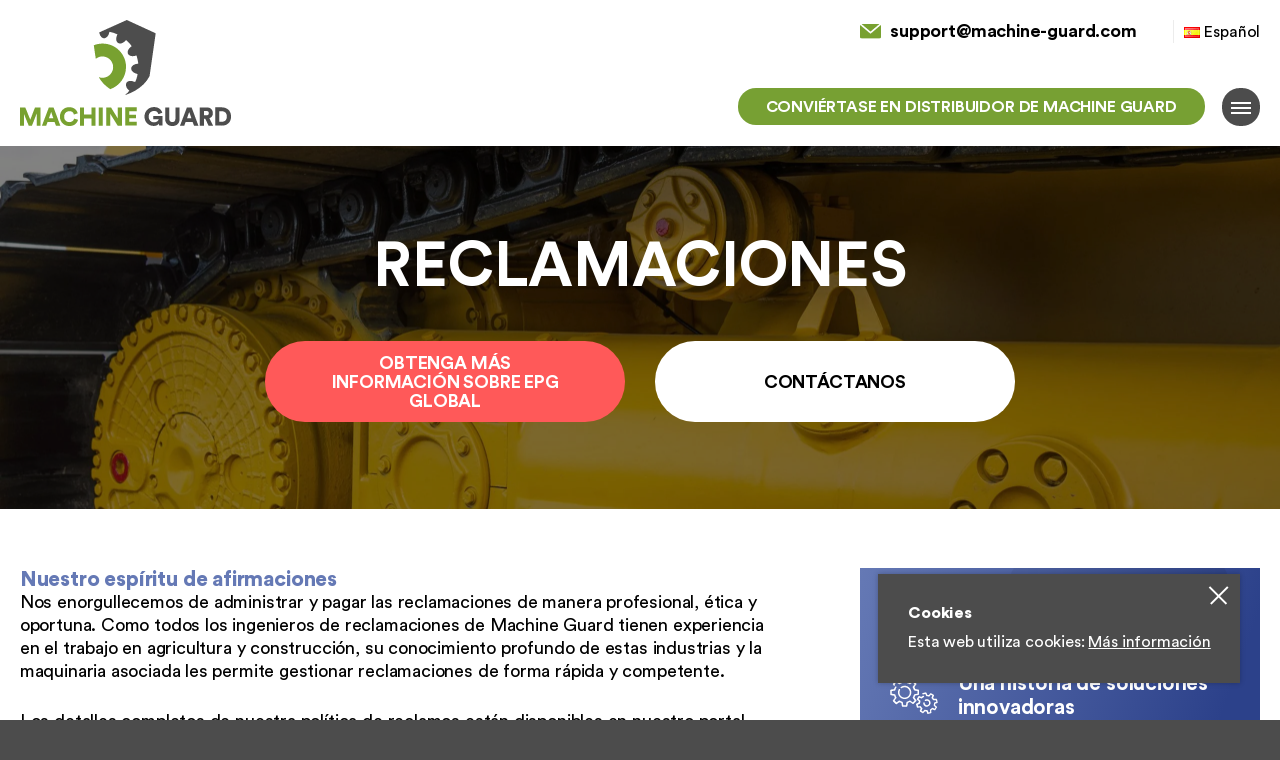

--- FILE ---
content_type: text/html; charset=UTF-8
request_url: https://www.machine-guard.com/es/reclamaciones/
body_size: 9940
content:
<!doctype html><html lang="es" class="no-js" prefix="og: http://ogp.me/ns#"><head> <script defer src="[data-uri]"></script> <meta http-equiv="Content-Type" content="text/html; charset=utf-8"><meta http-equiv="X-UA-Compatible" content="IE=edge"><meta name="viewport" content="width=device-width, initial-scale=1"><meta name='robots' content='index, follow, max-image-preview:large, max-snippet:-1, max-video-preview:-1' /><link rel="alternate" href="https://www.machine-guard.com/en/claims/" hreflang="en-GB" /><link rel="alternate" href="https://www.machine-guard.com/en_us/claims/" hreflang="en-US" /><link rel="alternate" href="https://www.machine-guard.com/fr/reclamations/" hreflang="fr" /><link rel="alternate" href="https://www.machine-guard.com/de/claims/" hreflang="de" /><link rel="alternate" href="https://www.machine-guard.com/es/reclamaciones/" hreflang="es" /><link rel="alternate" href="https://www.machine-guard.com/it/reclami/" hreflang="it" /><title>Reclamaciones - Machine Guard</title><meta name="description" content="The only warranty provider dedicated to the agricultural, construction, groundscare and associated industries." /><link rel="canonical" href="https://www.machine-guard.com/es/reclamaciones/" /><meta property="og:locale" content="es_ES" /><meta property="og:locale:alternate" content="en_GB" /><meta property="og:locale:alternate" content="en_US" /><meta property="og:locale:alternate" content="fr_FR" /><meta property="og:locale:alternate" content="de_DE" /><meta property="og:locale:alternate" content="it_IT" /><meta property="og:type" content="article" /><meta property="og:title" content="Reclamaciones - Machine Guard" /><meta property="og:description" content="The only warranty provider dedicated to the agricultural, construction, groundscare and associated industries." /><meta property="og:url" content="https://www.machine-guard.com/es/reclamaciones/" /><meta property="og:site_name" content="Machine Guard" /><meta property="article:modified_time" content="2022-09-01T11:11:50+00:00" /><meta name="twitter:card" content="summary_large_image" /> <script type="application/ld+json" class="yoast-schema-graph">{"@context":"https://schema.org","@graph":[{"@type":"WebPage","@id":"https://www.machine-guard.com/es/reclamaciones/","url":"https://www.machine-guard.com/es/reclamaciones/","name":"Reclamaciones - Machine Guard","isPartOf":{"@id":"https://www.machine-guard.com/es/#website"},"datePublished":"2021-07-01T13:28:42+00:00","dateModified":"2022-09-01T11:11:50+00:00","description":"The only warranty provider dedicated to the agricultural, construction, groundscare and associated industries.","breadcrumb":{"@id":"https://www.machine-guard.com/es/reclamaciones/#breadcrumb"},"inLanguage":"es","potentialAction":[{"@type":"ReadAction","target":["https://www.machine-guard.com/es/reclamaciones/"]}]},{"@type":"BreadcrumbList","@id":"https://www.machine-guard.com/es/reclamaciones/#breadcrumb","itemListElement":[{"@type":"ListItem","position":1,"name":"Home","item":"https://www.machine-guard.com/es/"},{"@type":"ListItem","position":2,"name":"Reclamaciones"}]},{"@type":"WebSite","@id":"https://www.machine-guard.com/es/#website","url":"https://www.machine-guard.com/es/","name":"Machine Guard","description":"Reinforced protection","potentialAction":[{"@type":"SearchAction","target":{"@type":"EntryPoint","urlTemplate":"https://www.machine-guard.com/es/?s={search_term_string}"},"query-input":{"@type":"PropertyValueSpecification","valueRequired":true,"valueName":"search_term_string"}}],"inLanguage":"es"}]}</script> <style id='wp-img-auto-sizes-contain-inline-css' type='text/css'>img:is([sizes=auto i],[sizes^="auto," i]){contain-intrinsic-size:3000px 1500px}
/*# sourceURL=wp-img-auto-sizes-contain-inline-css */</style><style id='classic-theme-styles-inline-css' type='text/css'>/*! This file is auto-generated */
.wp-block-button__link{color:#fff;background-color:#32373c;border-radius:9999px;box-shadow:none;text-decoration:none;padding:calc(.667em + 2px) calc(1.333em + 2px);font-size:1.125em}.wp-block-file__button{background:#32373c;color:#fff;text-decoration:none}
/*# sourceURL=/wp-includes/css/classic-themes.min.css */</style><link rel='stylesheet' id='contact-form-7-css' href='https://www.machine-guard.com/wp-content/cache/autoptimize/css/autoptimize_single_64ac31699f5326cb3c76122498b76f66.css' type='text/css' media='all' /><link rel='stylesheet' id='style-css' href='https://www.machine-guard.com/wp-content/cache/autoptimize/css/autoptimize_single_4d2e3f7124f2e628667d21acf91ada3c.css?v=3' type='text/css' media='all' /><link rel='stylesheet' id='style-custom-css' href='https://www.machine-guard.com/wp-content/cache/autoptimize/css/autoptimize_single_302ed1a85743e72a44889ea933883531.css?v=3' type='text/css' media='all' /> <script type="text/javascript" src="https://www.machine-guard.com/wp-includes/js/jquery/jquery.min.js" id="jquery-core-js"></script> <script defer type="text/javascript" src="https://www.machine-guard.com/wp-includes/js/jquery/jquery-migrate.min.js" id="jquery-migrate-js"></script> <script defer type="text/javascript" src="https://www.machine-guard.com/wp-content/cache/autoptimize/js/autoptimize_single_d4f46b7cfcf8b6324746ff7353812c85.js?v=3" id="library-js"></script> <link rel="icon" href="https://www.machine-guard.com/wp-content/uploads/2020/06/cropped-Machine-Guard-logo-32x32.png" sizes="32x32" /><link rel="icon" href="https://www.machine-guard.com/wp-content/uploads/2020/06/cropped-Machine-Guard-logo-192x192.png" sizes="192x192" /><link rel="apple-touch-icon" href="https://www.machine-guard.com/wp-content/uploads/2020/06/cropped-Machine-Guard-logo-180x180.png" /><meta name="msapplication-TileImage" content="https://www.machine-guard.com/wp-content/uploads/2020/06/cropped-Machine-Guard-logo-270x270.png" /> <script defer src="[data-uri]"></script>  <script defer src="[data-uri]"></script> <style id='global-styles-inline-css' type='text/css'>:root{--wp--preset--aspect-ratio--square: 1;--wp--preset--aspect-ratio--4-3: 4/3;--wp--preset--aspect-ratio--3-4: 3/4;--wp--preset--aspect-ratio--3-2: 3/2;--wp--preset--aspect-ratio--2-3: 2/3;--wp--preset--aspect-ratio--16-9: 16/9;--wp--preset--aspect-ratio--9-16: 9/16;--wp--preset--color--black: #000000;--wp--preset--color--cyan-bluish-gray: #abb8c3;--wp--preset--color--white: #ffffff;--wp--preset--color--pale-pink: #f78da7;--wp--preset--color--vivid-red: #cf2e2e;--wp--preset--color--luminous-vivid-orange: #ff6900;--wp--preset--color--luminous-vivid-amber: #fcb900;--wp--preset--color--light-green-cyan: #7bdcb5;--wp--preset--color--vivid-green-cyan: #00d084;--wp--preset--color--pale-cyan-blue: #8ed1fc;--wp--preset--color--vivid-cyan-blue: #0693e3;--wp--preset--color--vivid-purple: #9b51e0;--wp--preset--gradient--vivid-cyan-blue-to-vivid-purple: linear-gradient(135deg,rgb(6,147,227) 0%,rgb(155,81,224) 100%);--wp--preset--gradient--light-green-cyan-to-vivid-green-cyan: linear-gradient(135deg,rgb(122,220,180) 0%,rgb(0,208,130) 100%);--wp--preset--gradient--luminous-vivid-amber-to-luminous-vivid-orange: linear-gradient(135deg,rgb(252,185,0) 0%,rgb(255,105,0) 100%);--wp--preset--gradient--luminous-vivid-orange-to-vivid-red: linear-gradient(135deg,rgb(255,105,0) 0%,rgb(207,46,46) 100%);--wp--preset--gradient--very-light-gray-to-cyan-bluish-gray: linear-gradient(135deg,rgb(238,238,238) 0%,rgb(169,184,195) 100%);--wp--preset--gradient--cool-to-warm-spectrum: linear-gradient(135deg,rgb(74,234,220) 0%,rgb(151,120,209) 20%,rgb(207,42,186) 40%,rgb(238,44,130) 60%,rgb(251,105,98) 80%,rgb(254,248,76) 100%);--wp--preset--gradient--blush-light-purple: linear-gradient(135deg,rgb(255,206,236) 0%,rgb(152,150,240) 100%);--wp--preset--gradient--blush-bordeaux: linear-gradient(135deg,rgb(254,205,165) 0%,rgb(254,45,45) 50%,rgb(107,0,62) 100%);--wp--preset--gradient--luminous-dusk: linear-gradient(135deg,rgb(255,203,112) 0%,rgb(199,81,192) 50%,rgb(65,88,208) 100%);--wp--preset--gradient--pale-ocean: linear-gradient(135deg,rgb(255,245,203) 0%,rgb(182,227,212) 50%,rgb(51,167,181) 100%);--wp--preset--gradient--electric-grass: linear-gradient(135deg,rgb(202,248,128) 0%,rgb(113,206,126) 100%);--wp--preset--gradient--midnight: linear-gradient(135deg,rgb(2,3,129) 0%,rgb(40,116,252) 100%);--wp--preset--font-size--small: 13px;--wp--preset--font-size--medium: 20px;--wp--preset--font-size--large: 36px;--wp--preset--font-size--x-large: 42px;--wp--preset--spacing--20: 0.44rem;--wp--preset--spacing--30: 0.67rem;--wp--preset--spacing--40: 1rem;--wp--preset--spacing--50: 1.5rem;--wp--preset--spacing--60: 2.25rem;--wp--preset--spacing--70: 3.38rem;--wp--preset--spacing--80: 5.06rem;--wp--preset--shadow--natural: 6px 6px 9px rgba(0, 0, 0, 0.2);--wp--preset--shadow--deep: 12px 12px 50px rgba(0, 0, 0, 0.4);--wp--preset--shadow--sharp: 6px 6px 0px rgba(0, 0, 0, 0.2);--wp--preset--shadow--outlined: 6px 6px 0px -3px rgb(255, 255, 255), 6px 6px rgb(0, 0, 0);--wp--preset--shadow--crisp: 6px 6px 0px rgb(0, 0, 0);}:where(.is-layout-flex){gap: 0.5em;}:where(.is-layout-grid){gap: 0.5em;}body .is-layout-flex{display: flex;}.is-layout-flex{flex-wrap: wrap;align-items: center;}.is-layout-flex > :is(*, div){margin: 0;}body .is-layout-grid{display: grid;}.is-layout-grid > :is(*, div){margin: 0;}:where(.wp-block-columns.is-layout-flex){gap: 2em;}:where(.wp-block-columns.is-layout-grid){gap: 2em;}:where(.wp-block-post-template.is-layout-flex){gap: 1.25em;}:where(.wp-block-post-template.is-layout-grid){gap: 1.25em;}.has-black-color{color: var(--wp--preset--color--black) !important;}.has-cyan-bluish-gray-color{color: var(--wp--preset--color--cyan-bluish-gray) !important;}.has-white-color{color: var(--wp--preset--color--white) !important;}.has-pale-pink-color{color: var(--wp--preset--color--pale-pink) !important;}.has-vivid-red-color{color: var(--wp--preset--color--vivid-red) !important;}.has-luminous-vivid-orange-color{color: var(--wp--preset--color--luminous-vivid-orange) !important;}.has-luminous-vivid-amber-color{color: var(--wp--preset--color--luminous-vivid-amber) !important;}.has-light-green-cyan-color{color: var(--wp--preset--color--light-green-cyan) !important;}.has-vivid-green-cyan-color{color: var(--wp--preset--color--vivid-green-cyan) !important;}.has-pale-cyan-blue-color{color: var(--wp--preset--color--pale-cyan-blue) !important;}.has-vivid-cyan-blue-color{color: var(--wp--preset--color--vivid-cyan-blue) !important;}.has-vivid-purple-color{color: var(--wp--preset--color--vivid-purple) !important;}.has-black-background-color{background-color: var(--wp--preset--color--black) !important;}.has-cyan-bluish-gray-background-color{background-color: var(--wp--preset--color--cyan-bluish-gray) !important;}.has-white-background-color{background-color: var(--wp--preset--color--white) !important;}.has-pale-pink-background-color{background-color: var(--wp--preset--color--pale-pink) !important;}.has-vivid-red-background-color{background-color: var(--wp--preset--color--vivid-red) !important;}.has-luminous-vivid-orange-background-color{background-color: var(--wp--preset--color--luminous-vivid-orange) !important;}.has-luminous-vivid-amber-background-color{background-color: var(--wp--preset--color--luminous-vivid-amber) !important;}.has-light-green-cyan-background-color{background-color: var(--wp--preset--color--light-green-cyan) !important;}.has-vivid-green-cyan-background-color{background-color: var(--wp--preset--color--vivid-green-cyan) !important;}.has-pale-cyan-blue-background-color{background-color: var(--wp--preset--color--pale-cyan-blue) !important;}.has-vivid-cyan-blue-background-color{background-color: var(--wp--preset--color--vivid-cyan-blue) !important;}.has-vivid-purple-background-color{background-color: var(--wp--preset--color--vivid-purple) !important;}.has-black-border-color{border-color: var(--wp--preset--color--black) !important;}.has-cyan-bluish-gray-border-color{border-color: var(--wp--preset--color--cyan-bluish-gray) !important;}.has-white-border-color{border-color: var(--wp--preset--color--white) !important;}.has-pale-pink-border-color{border-color: var(--wp--preset--color--pale-pink) !important;}.has-vivid-red-border-color{border-color: var(--wp--preset--color--vivid-red) !important;}.has-luminous-vivid-orange-border-color{border-color: var(--wp--preset--color--luminous-vivid-orange) !important;}.has-luminous-vivid-amber-border-color{border-color: var(--wp--preset--color--luminous-vivid-amber) !important;}.has-light-green-cyan-border-color{border-color: var(--wp--preset--color--light-green-cyan) !important;}.has-vivid-green-cyan-border-color{border-color: var(--wp--preset--color--vivid-green-cyan) !important;}.has-pale-cyan-blue-border-color{border-color: var(--wp--preset--color--pale-cyan-blue) !important;}.has-vivid-cyan-blue-border-color{border-color: var(--wp--preset--color--vivid-cyan-blue) !important;}.has-vivid-purple-border-color{border-color: var(--wp--preset--color--vivid-purple) !important;}.has-vivid-cyan-blue-to-vivid-purple-gradient-background{background: var(--wp--preset--gradient--vivid-cyan-blue-to-vivid-purple) !important;}.has-light-green-cyan-to-vivid-green-cyan-gradient-background{background: var(--wp--preset--gradient--light-green-cyan-to-vivid-green-cyan) !important;}.has-luminous-vivid-amber-to-luminous-vivid-orange-gradient-background{background: var(--wp--preset--gradient--luminous-vivid-amber-to-luminous-vivid-orange) !important;}.has-luminous-vivid-orange-to-vivid-red-gradient-background{background: var(--wp--preset--gradient--luminous-vivid-orange-to-vivid-red) !important;}.has-very-light-gray-to-cyan-bluish-gray-gradient-background{background: var(--wp--preset--gradient--very-light-gray-to-cyan-bluish-gray) !important;}.has-cool-to-warm-spectrum-gradient-background{background: var(--wp--preset--gradient--cool-to-warm-spectrum) !important;}.has-blush-light-purple-gradient-background{background: var(--wp--preset--gradient--blush-light-purple) !important;}.has-blush-bordeaux-gradient-background{background: var(--wp--preset--gradient--blush-bordeaux) !important;}.has-luminous-dusk-gradient-background{background: var(--wp--preset--gradient--luminous-dusk) !important;}.has-pale-ocean-gradient-background{background: var(--wp--preset--gradient--pale-ocean) !important;}.has-electric-grass-gradient-background{background: var(--wp--preset--gradient--electric-grass) !important;}.has-midnight-gradient-background{background: var(--wp--preset--gradient--midnight) !important;}.has-small-font-size{font-size: var(--wp--preset--font-size--small) !important;}.has-medium-font-size{font-size: var(--wp--preset--font-size--medium) !important;}.has-large-font-size{font-size: var(--wp--preset--font-size--large) !important;}.has-x-large-font-size{font-size: var(--wp--preset--font-size--x-large) !important;}
/*# sourceURL=global-styles-inline-css */</style></head><body><header class="banner"> <input type="checkbox" id="topmenu"><div class="blanker"><div class="container"><div class="flex"><div class="grid-lg-3 grid-sm-4"><div class="brand"><a href="https://www.machine-guard.com/es/"><img src="https://www.machine-guard.com/wp-content/themes/machineguard-brandex/assets/img/logo.svg" alt="Machine Guard"></a></div></div><div class="grid-lg-9 grid-sm-8 contacts hide-im hide-sm"><ul><li><a class="email header-email" href="mailto:support@machine-guard.com">support@machine-guard.com</a></li><li class="menu-item-has-children"><a href="#pll_switcher"><img src="[data-uri]" alt="" width="16" height="11" style="width: 16px; height: 11px;" /><span style="margin-left:0.3em;">Español</span></a><ul class="sub-menu"><li><a href="https://www.machine-guard.com/en/claims/" hreflang="en-GB" lang="en-GB"><img src="[data-uri]" alt="" width="16" height="11" style="width: 16px; height: 11px;" /><span style="margin-left:0.3em;">English (GB)</span></a></li><li><a href="https://www.machine-guard.com/en_us/claims/" hreflang="en-US" lang="en-US"><img src="[data-uri]" alt="" width="16" height="11" style="width: 16px; height: 11px;" /><span style="margin-left:0.3em;">English (US)</span></a></li><li><a href="https://www.machine-guard.com/fr/reclamations/" hreflang="fr-FR" lang="fr-FR"><img src="[data-uri]" alt="" width="16" height="11" style="width: 16px; height: 11px;" /><span style="margin-left:0.3em;">Français</span></a></li><li><a href="https://www.machine-guard.com/de/claims/" hreflang="de-DE" lang="de-DE"><img src="[data-uri]" alt="" width="16" height="11" style="width: 16px; height: 11px;" /><span style="margin-left:0.3em;">Deutsch</span></a></li><li><a href="https://www.machine-guard.com/es/reclamaciones/" hreflang="es-ES" lang="es-ES"><img src="[data-uri]" alt="" width="16" height="11" style="width: 16px; height: 11px;" /><span style="margin-left:0.3em;">Español</span></a></li><li><a href="https://www.machine-guard.com/it/reclami/" hreflang="it-IT" lang="it-IT"><img src="[data-uri]" alt="" width="16" height="11" style="width: 16px; height: 11px;" /><span style="margin-left:0.3em;">Italiano</span></a></li></ul></li></ul></div><div class="corenav"> <a href="https://www.machine-guard.com/es/conviertase-en-distribuidor-de-machine-guard/">Conviértase en distribuidor de Machine Guard</a> <label for="topmenu"><span></span><span></span><span></span></label></div></div></div></div><nav><div class="container"><ul class="main"><li><a href="https://www.machine-guard.com/es/sobre-nosotros/">Sobre nosotros</a></li><li><a href="https://www.machine-guard.com/es/conocer-al-equipo/">Conocer al equipo</a></li><li class="menu-item-has-children"><a href="https://www.machine-guard.com/es/concesionarios-de-maquinaria/">Concesionarios de maquinaria</a><ul class="sub-menu"><li><a href="https://www.machine-guard.com/es/beneficios-del-concesionario-machine-guard/">Beneficios del concesionario Machine Guard</a></li><li><a href="https://www.machine-guard.com/es/conviertase-en-distribuidor-de-machine-guard/">Conviértase en distribuidor de Machine Guard</a></li></ul></li><li class="menu-item-has-children"><a href="https://www.machine-guard.com/es/clientes-de-maquinaria/">Clientes de maquinaria</a><ul class="sub-menu"><li><a href="https://www.machine-guard.com/es/encuentre-su-distribuidor-local-de-protectores-de-maquinas/">Encuentre su distribuidor local de protectores de máquinas</a></li></ul></li><li><a href="https://www.machine-guard.com/es/fabricantes-de-maquinaria/">Fabricantes de maquinaria</a></li><li><a href="https://www.machine-guard.com/es/producto-de-garantia-extendida/">Producto de garantía extendida</a></li><li class="current_page_item"><a href="https://www.machine-guard.com/es/reclamaciones/" aria-current="page">Reclamaciones</a></li><li><a href="https://www.machine-guard.com/es/contactanos/">Contáctanos</a></li></ul><div class="grid-lg-12 hide-lg hide-md contacts"><ul><li><a class="hide-sm telephone" href="tel:"></a></li><li><a class="hide-sm email" href="mailto:support@machine-guard.com">support@machine-guard.com</a></li></ul></div></div></nav></header><main><header class="panel panel-header"><div class="slides"><div class="slide bg-darkgrey bg-image bg-tint"><div class="container"><div class="grid-lg-12 center"><h1><span class="colour-white">Reclamaciones</span></h1><ul class="largelinks"><li><a class="bg-pink" href="https://www.machine-guard.com/es/?page_id=2393&preview=true">Obtenga más información sobre EPG Global</a></li><li><a class="bg-white" href="https://www.machine-guard.com/es/?page_id=2395&preview=true">Contáctanos</a></li></ul></div></div> <span class="blend" style="background-image: url('https://www.machine-guard.com/wp-content/uploads/2020/06/yellow-track-scaled.jpg');"></span></div></div></header><section class="panel panel-content header-white bg-white"><div class="container"><div class="grid-lg-8 grid-im-12 grid-sm-12 contentarea"><div class="content"><h3 style="text-align: left;"><span class="colour-darkblue">Nuestro espíritu de afirmaciones</span></h3><p>Nos enorgullecemos de administrar y pagar las reclamaciones de manera profesional, ética y oportuna. Como todos los ingenieros de reclamaciones de Machine Guard tienen experiencia en el trabajo en agricultura y construcción, su conocimiento profundo de estas industrias y la maquinaria asociada les permite gestionar reclamaciones de forma rápida y competente.</p><p>Los detalles completos de nuestra política de reclamos están disponibles en nuestro portal seguro en línea y en la documentación de la política de Machine Guard.</p></div></div><aside class="grid-lg-4 grid-im-12 grid-sm-12"><div class="feature bg-darkblue reverse"><ul><li class="symbol-cogs">Construyendo asociaciones exitosas a largo plazo</li><li class="symbol-cogs">Una historia de soluciones innovadoras</li><li class="symbol-cogs">Interés apasionado por la maquinaria y la ingeniería</li><li class="symbol-cogs">Actuando siempre con integridad</li></ul> <span class="cog"></span></div></aside></div></section><section class="panel panel-linkblocks header-white bg-lightgrey"><div class="container"><div class="flex number-3 includecog"> <a class="bg-green bg-image grid-lg-4 grid-md-6 grid-sm-12" href="https://www.machine-guard.com/es/?page_id=2386&preview=true"><div class="descriptor"><h2>Soy un <strong>distribuidor <br>de maquinaria</strong></h2> <span class="text">Saber más</span></div> <span class="blend"></span></a><a class="bg-orange bg-image grid-lg-4 grid-md-6 grid-sm-12" href="https://www.machine-guard.com/es/?page_id=2384&preview=true"><div class="descriptor"><h2>Soy un <strong>cliente de maquinaria</strong></h2> <span class="text">Saber más</span></div> <span class="blend"></span></a><a class="bg-lightblue bg-image grid-lg-4 grid-md-6 grid-sm-12" href="https://www.machine-guard.com/es/?page_id=2382&preview=true"><div class="descriptor"><h2>Soy un <strong>fabricante de maquinaria</strong></h2> <span class="text">Saber más</span></div> <span class="blend"></span></a></div></div></section></main><footer class="sitefooter panel bg-dark"><div class="container"><div class="grid-lg-12"><div class="social_channels"><p>Siga con nosotros</p> <a class="channel_linkedin" href="https://www.linkedin.com/showcase/machine-guard/?viewAsMember=true" target="_blank">linkedin</a></div></div><nav class="grid-lg-12"><ul><li><a href="https://www.machine-guard.com/es/terminos-y-condiciones/">Términos y condiciones</a></li><li><a href="https://www.machine-guard.com/es/politica-de-cookies/">Política de cookies</a></li></ul></nav><div class="grid-lg-12"><p>Machine Guard is provided by EPG Global Limited. Registered office address: 88 Leadenhall Street, London, EC3A 3BP. England and Wales Registered Number: 06708660</p></div></div></footer><script type="speculationrules">{"prefetch":[{"source":"document","where":{"and":[{"href_matches":"/*"},{"not":{"href_matches":["/wp-*.php","/wp-admin/*","/wp-content/uploads/*","/wp-content/*","/wp-content/plugins/*","/wp-content/themes/machineguard-brandex/*","/*\\?(.+)"]}},{"not":{"selector_matches":"a[rel~=\"nofollow\"]"}},{"not":{"selector_matches":".no-prefetch, .no-prefetch a"}}]},"eagerness":"conservative"}]}</script> <script type="text/javascript" src="https://www.machine-guard.com/wp-includes/js/dist/hooks.min.js" id="wp-hooks-js"></script> <script type="text/javascript" src="https://www.machine-guard.com/wp-includes/js/dist/i18n.min.js" id="wp-i18n-js"></script> <script defer id="wp-i18n-js-after" src="[data-uri]"></script> <script defer type="text/javascript" src="https://www.machine-guard.com/wp-content/cache/autoptimize/js/autoptimize_single_96e7dc3f0e8559e4a3f3ca40b17ab9c3.js" id="swv-js"></script> <script defer id="contact-form-7-js-translations" src="[data-uri]"></script> <script defer id="contact-form-7-js-before" src="[data-uri]"></script> <script defer type="text/javascript" src="https://www.machine-guard.com/wp-content/cache/autoptimize/js/autoptimize_single_2912c657d0592cc532dff73d0d2ce7bb.js" id="contact-form-7-js"></script> <script defer id="cookie-consent-js-extra" src="[data-uri]"></script> <script defer type="text/javascript" src="https://www.machine-guard.com/wp-content/cache/autoptimize/js/autoptimize_single_dfecc21310b4bfc7b7dd95aac0b20cc7.js" id="cookie-consent-js"></script> <script defer src="[data-uri]"></script> <div id="catapult-cookie-bar" class=" use_x_close"><h3>Cookies</h3><span class="ctcc-left-side">Esta web utiliza cookies: <a class="ctcc-more-info-link" tabindex=0 target="_blank" href="https://www.machine-guard.com/es/politica-de-privacidad/">Más información</a></span><div class="x_close"><span></span><span></span></div></div><script>(function(i,s,o,g,r,a,m){i['GoogleAnalyticsObject']=r;i[r]=i[r]||function(){(i[r].q=i[r].q||[]).push(arguments)},i[r].l=1*new Date();a=s.createElement(o),m=s.getElementsByTagName(o)[0];a.async=1;a.src=g;m.parentNode.insertBefore(a,m)})(window,document,'script','//www.google-analytics.com/analytics.js','ga');ga('create','UA-115098715-1','auto');ga('send','pageview');</script> </body></html>
<!--
Performance optimized by W3 Total Cache. Learn more: https://www.boldgrid.com/w3-total-cache/?utm_source=w3tc&utm_medium=footer_comment&utm_campaign=free_plugin

Caché de objetos 112/666 objetos usando Memcached
Almacenamiento en caché de páginas con Disk: Enhanced 
Caché de base de datos usando Memcached

Served from: www.machine-guard.com @ 2026-01-31 01:53:09 by W3 Total Cache
-->

--- FILE ---
content_type: text/css
request_url: https://www.machine-guard.com/wp-content/cache/autoptimize/css/autoptimize_single_4d2e3f7124f2e628667d21acf91ada3c.css?v=3
body_size: 10709
content:
*,.slick-slider{box-sizing:border-box}.hidden,header.banner input#topmenu{line-height:0!important;opacity:0!important}.cf,.cf:after,.slick-track:after{clear:both}.slick-dots button,.slick-dots button:focus{background-color:#77a033!important;outline:0;-webkit-appearance:none}@font-face{font-family:'Circular Std';src:url(//www.machine-guard.com/wp-content/themes/machineguard-brandex/assets/css/../fonts/CircularStd-Black.eot);src:url(//www.machine-guard.com/wp-content/themes/machineguard-brandex/assets/css/../fonts/CircularStd-Black.eot?#iefix) format('embedded-opentype'),url(//www.machine-guard.com/wp-content/themes/machineguard-brandex/assets/css/../fonts/CircularStd-Black.woff2) format('woff2'),url(//www.machine-guard.com/wp-content/themes/machineguard-brandex/assets/css/../fonts/CircularStd-Black.woff) format('woff'),url(//www.machine-guard.com/wp-content/themes/machineguard-brandex/assets/css/../fonts/CircularStd-Black.ttf) format('truetype');font-weight:900;font-style:normal}@font-face{font-family:'Circular Std';src:url(//www.machine-guard.com/wp-content/themes/machineguard-brandex/assets/css/../fonts/CircularStd-Bold.eot);src:url(//www.machine-guard.com/wp-content/themes/machineguard-brandex/assets/css/../fonts/CircularStd-Bold.eot?#iefix) format('embedded-opentype'),url(//www.machine-guard.com/wp-content/themes/machineguard-brandex/assets/css/../fonts/CircularStd-Bold.woff2) format('woff2'),url(//www.machine-guard.com/wp-content/themes/machineguard-brandex/assets/css/../fonts/CircularStd-Bold.woff) format('woff'),url(//www.machine-guard.com/wp-content/themes/machineguard-brandex/assets/css/../fonts/CircularStd-Bold.ttf) format('truetype');font-weight:700;font-style:normal}@font-face{font-family:'Circular Std';src:url(//www.machine-guard.com/wp-content/themes/machineguard-brandex/assets/css/../fonts/CircularStd-Medium.eot);src:url(//www.machine-guard.com/wp-content/themes/machineguard-brandex/assets/css/../fonts/CircularStd-Medium.eot?#iefix) format('embedded-opentype'),url(//www.machine-guard.com/wp-content/themes/machineguard-brandex/assets/css/../fonts/CircularStd-Medium.woff2) format('woff2'),url(//www.machine-guard.com/wp-content/themes/machineguard-brandex/assets/css/../fonts/CircularStd-Medium.woff) format('woff'),url(//www.machine-guard.com/wp-content/themes/machineguard-brandex/assets/css/../fonts/CircularStd-Medium.ttf) format('truetype');font-weight:500;font-style:normal}@font-face{font-family:'Circular Std';src:url(//www.machine-guard.com/wp-content/themes/machineguard-brandex/assets/css/../fonts/CircularStd-Book.eot);src:url(//www.machine-guard.com/wp-content/themes/machineguard-brandex/assets/css/../fonts/CircularStd-Book.eot?#iefix) format('embedded-opentype'),url(//www.machine-guard.com/wp-content/themes/machineguard-brandex/assets/css/../fonts/CircularStd-Book.woff2) format('woff2'),url(//www.machine-guard.com/wp-content/themes/machineguard-brandex/assets/css/../fonts/CircularStd-Book.woff) format('woff'),url(//www.machine-guard.com/wp-content/themes/machineguard-brandex/assets/css/../fonts/CircularStd-Book.ttf) format('truetype');font-weight:400;font-style:normal}@media only screen{@-ms-viewport{width:device-width}}abbr,acronym,address,applet,article,aside,audio,big,blockquote,body,canvas,caption,center,cite,code,dd,del,details,dfn,div,dl,dt,em,embed,fieldset,figcaption,figure,footer,form,h1,h2,h3,h4,h5,h6,header,hgroup,html,iframe,img,ins,kbd,label,legend,mark,menu,nav,object,output,p,q,ruby,samp,section,summary,table,tbody,td,tfoot,th,thead,time,tr,tt,var,video{border:0;margin:0;padding:0;vertical-align:baseline}*{-moz-boz-sizing:border-box;-webkit-box-sizing:border-box}li,ol,ul{border:0;vertical-align:baseline}article,aside,details,figcaption,figure,footer,header,hgroup,main,menu,nav,section{display:block}table{border-collapse:collapse;border-spacing:0}img{display:inline;max-width:100%;vertical-align:text-bottom}button::-moz-focus-inner,input::-moz-focus-inner{border:0;padding:0}.hidden{display:block!important;height:0!important;margin:0!important;overflow:hidden!important;padding:0!important;position:absolute!important;width:0!important}.slick-list,.slick-slider,.slick-track{position:relative;z-index:1}.cf{*zoom:1}.cf:after,.cf:before{content:" ";display:table}img[class*=align],img[class*=wp-image-]{height:auto}img.size-full{max-width:100%;width:auto}.alignleft{float:left;margin:.35em 1.25em .65em 0}.aligncenter{display:block;margin:1em auto 1.75em;max-width:100%!important}.alignright{float:right;margin:.35em 0 .65em 1.25em}.slick-slider{display:block;-webkit-touch-callout:none;-webkit-user-select:none;-khtml-user-select:none;-moz-user-select:none;-ms-user-select:none;user-select:none;-ms-touch-action:pan-y;touch-action:pan-y;-webkit-tap-highlight-color:transparent}.slick-slider .slick-list,.slick-slider .slick-track{-webkit-transform:translate3d(0,0,0);-moz-transform:translate3d(0,0,0);-ms-transform:translate3d(0,0,0);-o-transform:translate3d(0,0,0);transform:translate3d(0,0,0)}.slick-list{overflow:hidden;display:block;margin:0;padding:0}.slick-list:focus{outline:0}.slick-list.dragging{cursor:pointer;cursor:hand}.slick-track{left:0;top:0;display:block}.slick-track:after,.slick-track:before{content:"";display:table}.slick-slide{display:none;float:left;height:100%;min-height:1px;outline:0}.slick-initialized .slick-slide,.slick-slide img{display:block}[dir=rtl] .slick-slide{float:right}.slick-slide.dragging img{pointer-events:none}.slick-arrow.slick-hidden,.slick-dots.slick-hidden{display:none}.slick-dots{bottom:2.2em;height:calc(1em + 2px);list-style-type:none;margin:0 0 0 .55em;outline:0;padding:0;position:absolute;left:33.32%;z-index:5}.slick-arrow.slick-disabled~.slick-arrow.slick-next,.slick-arrow.slick-prev{left:calc(83.33% + 2.2em)}.slick-dots li{display:inline-block;margin-left:.4em;padding:0}.slick-dots li:first-child{margin-left:0}.slick-dots li:before{display:none}.slick-dots button{-webkit-transition:all .5s ease;-ms-transition:all .5s ease;transition:all .5s ease;border-radius:50%;cursor:pointer;display:block;height:1em;margin:0;opacity:.2;padding:0;overflow:hidden;text-indent:1em;width:1em}.slick-dots .slick-active button{opacity:1}.dotcolour-white .slick-dots button,.dotcolour-white .slick-dots button:focus{background-color:#FFF!important}.dotcolour-default .slick-dots button,.dotcolour-default .slick-dots button:focus{background-color:#000!important}.dotcolour-footergrey .slick-dots button,.dotcolour-footergrey .slick-dots button:focus{background-color:#4c4c4c!important}.dotcolour-darkgrey .slick-dots button,.dotcolour-darkgrey .slick-dots button:focus{background-color:#848484!important}.dotcolour-lightgrey .slick-dots button,.dotcolour-lightgrey .slick-dots button:focus{background-color:#ececec!important}.dotcolour-darkblue .slick-dots button,.dotcolour-darkblue .slick-dots button:focus{background-color:#6579b5!important}.dotcolour-lightblue .slick-dots button,.dotcolour-lightblue .slick-dots button:focus{background-color:#60afbb!important}.dotcolour-green .slick-dots button,.dotcolour-green .slick-dots button:focus{background-color:#77a033!important}.dotcolour-orange .slick-dots button,.dotcolour-orange .slick-dots button:focus{background-color:#e98111!important}.dotcolour-red .slick-dots button,.dotcolour-red .slick-dots button:focus{background-color:#ff5959!important}.slick-arrow{border:0;font-size:1em;cursor:pointer;overflow:hidden;position:absolute;text-indent:2.5em;top:calc(50% - 1.3em);z-index:100;-webkit-transition:background-position .25s,left .25s;-ms-transition:background-position .25s,left .25s;transition:background-position .25s,left .25s;background-color:#fff;background-image:url(//www.machine-guard.com/wp-content/themes/machineguard-brandex/assets/css/../img/arrow.svg);background-position:.865em .645em;background-repeat:no-repeat;background-size:.9em;border-radius:3em;display:inline-block;height:2.5em;width:2.5em}.slick-arrow.slick-disabled{display:none!important}.slick-arrow.slick-prev{-webkit-transform:rotate(180deg);-ms-transform:rotate(180deg);transform:rotate(180deg)}.slick-arrow.slick-prev:after{-webkit-transform:translate(50%,-50%) rotate(-135deg);-ms-transform:translate(50%,-50%) rotate(-135deg);transform:translate(50%,-50%) rotate(-135deg);right:38.5%}.slick-arrow.slick-next{-webkit-transform:rotate(-.1deg);-ms-transform:rotate(-.1deg);transform:rotate(-.1deg);left:calc(83.33% + 5.25em)}.slick-arrow.slick-next:after{-webkit-transform:translate(50%,-50%) rotate(45deg);-ms-transform:translate(50%,-50%) rotate(45deg);transform:translate(50%,-50%) rotate(45deg);right:62.5%}.slick-arrow:hover{background-position:1.1em .645em}[class*=grid-]{display:block;float:left;min-height:1px;margin-left:.55em;margin-right:.55em}[class*=grid-].center{text-align:center}[class*=grid-].nopad{margin:0}[class*=grid-lg-]{display:block}[class*=grid-lg-].cl-im,[class*=grid-lg-].cl-md,[class*=grid-lg-].cl-sm{clear:none}[class*=grid-lg-].cl-lg{clear:left}.hide-lg{display:none}.grid-lg-1{width:calc(8.33% - 1.1em);max-width:calc(8.33% - 1.1em)}.grid-lg-1.nopad,.grid-lg-1.pull-lg-left,.grid-lg-1.pull-lg-right{width:8.33%;max-width:8.33%}.grid-lg-2{width:calc(16.66% - 1.1em);max-width:calc(16.66% - 1.1em)}.grid-lg-2.nopad,.grid-lg-2.pull-lg-left,.grid-lg-2.pull-lg-right{width:16.66%;max-width:16.66%}.grid-lg-3{width:calc(25% - 1.1em);max-width:calc(25% - 1.1em)}.grid-lg-3.nopad,.grid-lg-3.pull-lg-left,.grid-lg-3.pull-lg-right{width:25%;max-width:25%}.grid-lg-4{width:calc(33.33% - 1.1em);max-width:calc(33.33% - 1.1em)}.grid-lg-4.nopad,.grid-lg-4.pull-lg-left,.grid-lg-4.pull-lg-right{width:33.33%;max-width:33.33%}.grid-lg-5{width:calc(41.66% - 1.1em);max-width:calc(41.66% - 1.1em)}.grid-lg-5.nopad,.grid-lg-5.pull-lg-left,.grid-lg-5.pull-lg-right{width:41.66%;max-width:41.66%}.grid-lg-6{width:calc(49.99% - 1.1em);max-width:calc(49.99% - 1.1em)}.grid-lg-6.nopad,.grid-lg-6.pull-lg-left,.grid-lg-6.pull-lg-right{width:50%;max-width:50%}.grid-lg-7{width:calc(58.33% - 1.1em);max-width:calc(58.33% - 1.1em)}.grid-lg-7.nopad,.grid-lg-7.pull-lg-left,.grid-lg-7.pull-lg-right{width:58.33%;max-width:58.33%}.grid-lg-8{width:calc(66.66% - 1.1em);max-width:calc(66.66% - 1.1em)}.grid-lg-8.nopad,.grid-lg-8.pull-lg-left,.grid-lg-8.pull-lg-right{width:66.66%;max-width:66.66%}.grid-lg-9{width:calc(75% - 1.1em);max-width:calc(75% - 1.1em)}.grid-lg-9.nopad,.grid-lg-9.pull-lg-left,.grid-lg-9.pull-lg-right{width:75%;max-width:75%}.grid-lg-10{width:calc(83.33% - 1.1em);max-width:calc(83.33% - 1.1em)}.grid-lg-10.nopad,.grid-lg-10.pull-lg-left,.grid-lg-10.pull-lg-right{width:83.33%;max-width:83.33%}.grid-lg-11{width:calc(91.66% - 1.1em);max-width:calc(91.66% - 1.1em)}.grid-lg-11.nopad,.grid-lg-11.pull-lg-left,.grid-lg-11.pull-lg-right{width:91.66%;max-width:91.66%}.grid-lg-12{width:calc(100% - 1.1em);max-width:calc(100% - 1.1em)}.grid-lg-12.nopad,.grid-lg-12.pull-lg-left,.grid-lg-12.pull-lg-right{width:100%;max-width:100%}@media screen and (max-width:1100px){.hide-lg,[class*=grid-md-]{display:block}[class*=grid-md-].cl-im,[class*=grid-md-].cl-lg,[class*=grid-md-].cl-sm{clear:none}[class*=grid-md-].cl-md{clear:left}.hide-md{display:none}.grid-md-1,.grid-md-1.pull-lg-left,.grid-md-1.pull-lg-right{width:calc(8.33% - 1.1em);max-width:calc(8.333 - 1.1em)}.grid-md-1.nopad,.grid-md-1.pull-lg-left.nopad,.grid-md-1.pull-lg-left.pull-md-left,.grid-md-1.pull-lg-left.pull-md-right,.grid-md-1.pull-lg-right.nopad,.grid-md-1.pull-lg-right.pull-md-left,.grid-md-1.pull-lg-right.pull-md-right,.grid-md-1.pull-md-left,.grid-md-1.pull-md-right{width:8.33%;max-width:8.33%}.grid-md-2,.grid-md-2.pull-lg-left,.grid-md-2.pull-lg-right{width:calc(16.66% - 1.1em);max-width:calc(16.66% - 1.1em)}.grid-md-2.nopad,.grid-md-2.pull-lg-left.nopad,.grid-md-2.pull-lg-left.pull-md-left,.grid-md-2.pull-lg-left.pull-md-right,.grid-md-2.pull-lg-right.nopad,.grid-md-2.pull-lg-right.pull-md-left,.grid-md-2.pull-lg-right.pull-md-right,.grid-md-2.pull-md-left,.grid-md-2.pull-md-right{width:16.66%;max-width:16.66%}.grid-md-3,.grid-md-3.pull-lg-left,.grid-md-3.pull-lg-right{width:calc(25% - 1.1em);max-width:calc(25% - 1.1em)}.grid-md-3.nopad,.grid-md-3.pull-lg-left.nopad,.grid-md-3.pull-lg-left.pull-md-left,.grid-md-3.pull-lg-left.pull-md-right,.grid-md-3.pull-lg-right.nopad,.grid-md-3.pull-lg-right.pull-md-left,.grid-md-3.pull-lg-right.pull-md-right,.grid-md-3.pull-md-left,.grid-md-3.pull-md-right{width:25%;max-width:25%}.grid-md-4,.grid-md-4.pull-lg-left,.grid-md-4.pull-lg-right{width:calc(33.33% - 1.1em);max-width:calc(33.33% - 1.1em)}.grid-md-4.nopad,.grid-md-4.pull-lg-left.nopad,.grid-md-4.pull-lg-left.pull-md-left,.grid-md-4.pull-lg-left.pull-md-right,.grid-md-4.pull-lg-right.nopad,.grid-md-4.pull-lg-right.pull-md-left,.grid-md-4.pull-lg-right.pull-md-right,.grid-md-4.pull-md-left,.grid-md-4.pull-md-right{width:33.33%;max-width:33.33%}.grid-md-5,.grid-md-5.pull-lg-left,.grid-md-5.pull-lg-right{width:calc(41.66% - 1.1em);max-width:calc(41.66% - 1.1em)}.grid-md-5.nopad,.grid-md-5.pull-lg-left.nopad,.grid-md-5.pull-lg-left.pull-md-left,.grid-md-5.pull-lg-left.pull-md-right,.grid-md-5.pull-lg-right.nopad,.grid-md-5.pull-lg-right.pull-md-left,.grid-md-5.pull-lg-right.pull-md-right,.grid-md-5.pull-md-left,.grid-md-5.pull-md-right{width:41.66%;max-width:41.66%}.grid-md-6,.grid-md-6.pull-lg-left,.grid-md-6.pull-lg-right{width:calc(49.9% - 1.1em);max-width:calc(49.9% - 1.1em)}.grid-md-6.nopad,.grid-md-6.pull-lg-left.nopad,.grid-md-6.pull-lg-left.pull-md-left,.grid-md-6.pull-lg-left.pull-md-right,.grid-md-6.pull-lg-right.nopad,.grid-md-6.pull-lg-right.pull-md-left,.grid-md-6.pull-lg-right.pull-md-right,.grid-md-6.pull-md-left,.grid-md-6.pull-md-right{width:50%;max-width:50%}.grid-md-7,.grid-md-7.pull-lg-left,.grid-md-7.pull-lg-right{width:calc(58.33% - 1.1em);max-width:calc(58.33% - 1.1em)}.grid-md-7.nopad,.grid-md-7.pull-lg-left.nopad,.grid-md-7.pull-lg-left.pull-md-left,.grid-md-7.pull-lg-left.pull-md-right,.grid-md-7.pull-lg-right.nopad,.grid-md-7.pull-lg-right.pull-md-left,.grid-md-7.pull-lg-right.pull-md-right,.grid-md-7.pull-md-left,.grid-md-7.pull-md-right{width:58.33%;max-width:58.33%}.grid-md-8,.grid-md-8.pull-lg-left,.grid-md-8.pull-lg-right{width:calc(66.66% - 1.1em);max-width:calc(66.66% - 1.1em)}.grid-md-8.nopad,.grid-md-8.pull-lg-left.nopad,.grid-md-8.pull-lg-left.pull-md-left,.grid-md-8.pull-lg-left.pull-md-right,.grid-md-8.pull-lg-right.nopad,.grid-md-8.pull-lg-right.pull-md-left,.grid-md-8.pull-lg-right.pull-md-right,.grid-md-8.pull-md-left,.grid-md-8.pull-md-right{width:66.66%;max-width:66.66%}.grid-md-9,.grid-md-9.pull-lg-left,.grid-md-9.pull-lg-right{width:calc(75% - 1.1em);max-width:calc(75% - 1.1em)}.grid-md-9.nopad,.grid-md-9.pull-lg-left.nopad,.grid-md-9.pull-lg-left.pull-md-left,.grid-md-9.pull-lg-left.pull-md-right,.grid-md-9.pull-lg-right.nopad,.grid-md-9.pull-lg-right.pull-md-left,.grid-md-9.pull-lg-right.pull-md-right,.grid-md-9.pull-md-left,.grid-md-9.pull-md-right{width:75%;max-width:75%}.grid-md-10,.grid-md-10.pull-lg-left,.grid-md-10.pull-lg-right{width:calc(83.33% - 1.1em);max-width:calc(83.33% - 1.1em)}.grid-md-10.nopad,.grid-md-10.pull-lg-left.nopad,.grid-md-10.pull-lg-left.pull-md-left,.grid-md-10.pull-lg-left.pull-md-right,.grid-md-10.pull-lg-right.nopad,.grid-md-10.pull-lg-right.pull-md-left,.grid-md-10.pull-lg-right.pull-md-right,.grid-md-10.pull-md-left,.grid-md-10.pull-md-right{width:83.33%;max-width:83.33%}.grid-md-11,.grid-md-11.pull-lg-left,.grid-md-11.pull-lg-right{width:calc(91.66% - 1.1em);max-width:calc(91.66% - 1.1em)}.grid-md-11.nopad,.grid-md-11.pull-lg-left.nopad,.grid-md-11.pull-lg-left.pull-md-left,.grid-md-11.pull-lg-left.pull-md-right,.grid-md-11.pull-lg-right.nopad,.grid-md-11.pull-lg-right.pull-md-left,.grid-md-11.pull-lg-right.pull-md-right,.grid-md-11.pull-md-left,.grid-md-11.pull-md-right{width:91.66%;max-width:91.66%}.grid-md-12,.grid-md-12.pull-lg-left,.grid-md-12.pull-lg-right{width:calc(100% - 1.1em);max-width:calc(100% - 1.1em)}.grid-md-12.nopad,.grid-md-12.pull-lg-left.nopad,.grid-md-12.pull-lg-left.pull-md-left,.grid-md-12.pull-lg-left.pull-md-right,.grid-md-12.pull-lg-right.nopad,.grid-md-12.pull-lg-right.pull-md-left,.grid-md-12.pull-lg-right.pull-md-right,.grid-md-12.pull-md-left,.grid-md-12.pull-md-right{width:100%;max-width:100%}}@media screen and (max-width:800px){.hide-lg,.hide-md,[class*=grid-im-]{display:block}[class*=grid-im-].cl-lg,[class*=grid-im-].cl-md,[class*=grid-im-].cl-sm{clear:none}[class*=grid-im-].cl-im{clear:left}.hide-im{display:none}.grid-im-1{width:calc(8.33% - 1.1em);max-width:calc(8.33% - 1.1em)}.grid-im-1.nopad,.grid-im-1.pull-im-left,.grid-im-1.pull-im-right{width:8.33%;max-width:8.33%}.grid-im-2{width:calc(16.66% - 1.1em);max-width:calc(16.66% - 1.1em)}.grid-im-2.nopad,.grid-im-2.pull-im-left,.grid-im-2.pull-im-right{width:16.66%;max-width:16.66%}.grid-im-3{width:calc(25% - 1.1em);max-width:calc(25% - 1.1em)}.grid-im-3.nopad,.grid-im-3.pull-im-left,.grid-im-3.pull-im-right{width:25%;max-width:25%}.grid-im-4{width:calc(33.33% - 1.1em);max-width:calc(33.33% - 1.1em)}.grid-im-4.nopad,.grid-im-4.pull-im-left,.grid-im-4.pull-im-right{width:33.33%;max-width:33.33%}.grid-im-5{width:calc(41.66% - 1.1em);max-width:calc(41.66% - 1.1em)}.grid-im-5.nopad,.grid-im-5.pull-im-left,.grid-im-5.pull-im-right{width:41.66%;max-width:41.66%}.grid-im-6{width:calc(49.9% - 1.1em);max-width:calc(49.9% - 1.1em)}.grid-im-6.nopad,.grid-im-6.pull-im-left,.grid-im-6.pull-im-right{width:50%;max-width:50%}.grid-im-7{width:calc(58.33% - 1.1em);max-width:calc(58.33% - 1.1em)}.grid-im-7.nopad,.grid-im-7.pull-im-left,.grid-im-7.pull-im-right{width:58.33%;max-width:58.33%}.grid-im-8{width:calc(66.66% - 1.1em);max-width:calc(66.66% - 1.1em)}.grid-im-8.nopad,.grid-im-8.pull-im-left,.grid-im-8.pull-im-right{width:66.66%;max-width:66.66%}.grid-im-9{width:calc(75% - 1.1em);max-width:calc(75% - 1.1em)}.grid-im-9.nopad,.grid-im-9.pull-im-left,.grid-im-9.pull-im-right{width:75%;max-width:75%}.grid-im-10{width:calc(83.33% - 1.1em);max-width:calc(83.33% - 1.1em)}.grid-im-10.nopad,.grid-im-10.pull-im-left,.grid-im-10.pull-im-right{width:83.33%;max-width:83.33%}.grid-im-11{width:calc(91.66% - 1.1em);max-width:calc(91.66% - 1.1em)}.grid-im-11.nopad,.grid-im-11.pull-im-left,.grid-im-11.pull-im-right{width:91.66%;max-width:91.66%}.grid-im-12{width:calc(100% - 1.1em);max-width:calc(100% - 1.1em)}.grid-im-12.nopad,.grid-im-12.pull-im-left,.grid-im-12.pull-im-right{width:100%;max-width:100%}}@media screen and (max-width:600px){.hide-im,.hide-lg,.hide-md,[class*=grid-sm-]{display:block}[class*=grid-sm-].cl-im,[class*=grid-sm-].cl-lg,[class*=grid-sm-].cl-md{clear:none}[class*=grid-sm-].cl-sm{clear:left}.hide-sm{display:none}.grid-sm-1{width:calc(8.33% - 1.1em);max-width:calc(8.33% - 1.1em)}.grid-sm-1.nopad,.grid-sm-1.pull-sm-left,.grid-sm-1.pull-sm-right{width:8.33%;max-width:8.33%}.grid-sm-2{width:calc(16.66% - 1.1em);max-width:calc(16.66% - 1.1em)}.grid-sm-2.nopad,.grid-sm-2.pull-sm-left,.grid-sm-2.pull-sm-right{width:16.66%;max-width:16.66%}.grid-sm-3{width:calc(25% - 1.1em);max-width:calc(25% - 1.1em)}.grid-sm-3.nopad,.grid-sm-3.pull-sm-left,.grid-sm-3.pull-sm-right{width:25%;max-width:25%}.grid-sm-4{width:calc(33.33% - 1.1em);max-width:calc(33.33% - 1.1em)}.grid-sm-4.nopad,.grid-sm-4.pull-sm-left,.grid-sm-4.pull-sm-right{width:33.33%;max-width:33.33%}.grid-sm-5{width:calc(41.66% - 1.1em);max-width:calc(41.66% - 1.1em)}.grid-sm-5.nopad,.grid-sm-5.pull-sm-left,.grid-sm-5.pull-sm-right{width:41.66%;max-width:41.66%}.grid-sm-6{width:calc(49.9% - 1.1em);max-width:calc(49.9% - 1.1em)}.grid-sm-6.nopad,.grid-sm-6.pull-sm-left,.grid-sm-6.pull-sm-right{width:50%;max-width:50%}.grid-sm-7{width:calc(58.33% - 1.1em);max-width:calc(58.33% - 1.1em)}.grid-sm-7.nopad,.grid-sm-7.pull-sm-left,.grid-sm-7.pull-sm-right{width:58.33%;max-width:58.33%}.grid-sm-8{width:calc(66.66% - 1.1em);max-width:calc(66.66% - 1.1em)}.grid-sm-8.nopad,.grid-sm-8.pull-sm-left,.grid-sm-8.pull-sm-right{width:66.66%;max-width:66.66%}.grid-sm-9{width:calc(75% - 1.1em);max-width:calc(75% - 1.1em)}.grid-sm-9.nopad,.grid-sm-9.pull-sm-left,.grid-sm-9.pull-sm-right{width:75%;max-width:75%}.grid-sm-10{width:calc(83.33% - 1.1em);max-width:calc(83.33% - 1.1em)}.grid-sm-10.nopad,.grid-sm-10.pull-sm-left,.grid-sm-10.pull-sm-right{width:83.33%;max-width:83.33%}.grid-sm-11{width:calc(91.66% - 1.1em);max-width:calc(91.66% - 1.1em)}.grid-sm-11.nopad,.grid-sm-11.pull-sm-left,.grid-sm-11.pull-sm-right{width:91.66%;max-width:91.66%}.grid-sm-12{width:calc(100% - 1.1em);max-width:calc(100% - 1.1em)}.grid-sm-12.nopad,.grid-sm-12.pull-sm-left,.grid-sm-12.pull-sm-right{width:100%;max-width:100%}}.container:after,.container:before,.panel:after,.panel:before,body main:after,body main:before{display:table;content:" "}body{background-color:#4c4c4c;color:#fff}body main,header.banner,header.banner .blanker{background-color:#fff;clear:both}body main{*zoom:1;color:#000}body main:after{clear:both}.container{clear:both;*zoom:1;margin:0 auto;max-width:1280px;padding:0 .55em}.container:after{clear:both}.panel{clear:both;*zoom:1;float:left;width:100%}.panel:after{clear:both}header.banner{float:left;position:relative;width:100%}header.banner .blanker{float:left;position:relative;width:100%;z-index:1000}header.banner .flex [class*=grid-],main .panel-linkblocks a[class*=grid-]{float:none}header.banner .flex{display:flex;padding:1.1em 0;position:relative}header.banner .brand{width:100%;max-width:11.72em}header.banner .brand img{display:block}header.banner .brand h1{font-size:1em}header.banner .contacts{text-align:right}p.center,p.sub{text-align:center}header.banner .corenav{align-items:center;bottom:1.1em;display:flex;position:absolute;right:.55em}footer.sitefooter{padding:2.2em 0}footer.sitefooter .social_channels{margin-bottom:2.2em;float:right}footer.sitefooter .social_channels p{font-size:1.2222222222222223em;font-weight:900;line-height:1;margin:0;padding:.2em 0 0;text-transform:uppercase}footer.sitefooter .social_channels a,footer.sitefooter .social_channels p{display:inline-block;vertical-align:middle}footer.sitefooter p,footer.sitefooter ul{font-size:.7777777777777778em}#catapult-cookie-bar{-webkit-box-shadow:0 0 5px 0 rgba(0,0,0,.25);-moz-box-shadow:0 0 5px 0 rgba(0,0,0,.25);box-shadow:0 0 5px 0 rgba(0,0,0,.25);-webkit-transition:all .5s ease;-ms-transition:all .5s ease;transition:all .5s ease;background-color:#4c4c4c;color:#fff;bottom:-100%;opacity:0;padding:1.65em;position:fixed;right:2.2em;z-index:9999}#catapult-cookie-bar h3,#catapult-cookie-bar span{font-size:.8888888888888888em}#catapult-cookie-bar h3{margin:0 0 .5em;padding:0}#catapult-cookie-bar h3:before{display:none!important}#catapult-cookie-bar a{color:#fff}#catapult-cookie-bar .x_close{cursor:pointer;-webkit-transform:rotate(45deg);-ms-transform:rotate(45deg);transform:rotate(45deg);position:absolute;top:.5em;right:.5em;width:1.4em;height:1.4em}#catapult-cookie-bar .x_close span{background-color:#fff;position:absolute}#catapult-cookie-bar .x_close span:nth-child(1){top:50%;left:0;margin-top:-1px;width:1.5em;height:2px}#catapult-cookie-bar .x_close span:nth-child(2){top:0;left:50%;width:2px;height:1.5em;margin-left:-1px}.has-cookie-bar #catapult-cookie-bar{opacity:1;bottom:2.1em}body,html{font-smoothing:antialiased;-moz-font-smoothing:antialiased;-webkit-font-smoothing:antialiased;line-height:1.33;font-size:18px;font-family:'Circular Std';font-weight:400;letter-spacing:-.01em}h1,h2,h3,h4,h5,h6{font-weight:900;line-height:1.13}h1{font-size:3.4444444444444446em;font-weight:700;line-height:.9;margin:0;padding:0;text-transform:uppercase}@media screen and (max-width:600px){h1{font-size:2.111111111111111em}}h2{font-size:1.4444444444444444em}main .panel-header p,p.intro{font-size:1.5555555555555556em}p{margin-bottom:1.5em}p.intro{font-weight:900;line-height:1.29;margin-bottom:1em}p.sub{margin-bottom:1.25em}.contentarea{padding-right:3em}.contentarea h2{margin-bottom:1em}.contentarea ul{list-style-type:none;margin:0 0 1.5em;padding:0}.contentarea ul:last-child{margin-bottom:0}.contentarea ul li{margin:0 0 .75em;padding:0 0 0 1.85em;position:relative}.contentarea ul li:before{border:3px solid #000;border-radius:50%;content:'';height:.2em;left:0;letter-spacing:normal;position:absolute;top:.4em;width:.2em}.contentarea ul li:last-child{margin-bottom:0}.contentarea ol{counter-reset:ol;list-style-type:none;padding:0}.contentarea ol li{counter-increment:li;margin:0 0 .25em;padding:0 0 0 1.5em;position:relative}.contentarea ol li:before{content:counter(li) ".";left:0;letter-spacing:normal;position:absolute}.contentarea ol[style='list-style-type: lower-alpha;'] li:before{content:counter(li,lower-alpha) "."}.contentarea ol[style='list-style-type: lower-roman;'] li:before{content:counter(li,lower-roman) "."}.contentarea ol[style='list-style-type: upper-alpha;'] li:before{content:counter(li,upper-alpha) "."}.contentarea ol[style='list-style-type: upper-roman;'] li:before{content:counter(li,upper-roman) "."}.contentarea table{font-weight:500;color:#000;width:100%}.contentarea table td,.contentarea table th{padding:.5em 1em .45em}a.email,a.telephone{padding-left:1.7em}.contentarea table thead td,.contentarea table thead th{background-color:#000;color:#fff}.contentarea table thead td:first-child,.contentarea table thead th:first-child{text-align:left}.contentarea table tbody td,nav.paging{text-align:center}.contentarea table tbody tr:nth-child(even) td{background-color:#bfbfbf}.contentarea table tbody tr:nth-child(odd) td{background-color:#d8d8d8}.contentarea table tbody td:first-child{text-align:left}address{font-style:normal;margin-bottom:1.5em}a{-webkit-transition:color .25s;-ms-transition:color .25s;transition:color .25s;color:inherit;text-decoration:underline}header.banner .corenav a,nav.paging a{-webkit-transition:padding .25s;overflow:hidden}a:active,a:focus,a:hover{text-decoration:none}a.email,a.telephone{position:relative;font-weight:700;text-decoration:none}a.email:before,a.telephone:before{-webkit-transform:translateY(-50%);-ms-transform:translateY(-50%);transform:translateY(-50%);background-repeat:no-repeat;content:'';left:0;position:absolute;top:50%}a.telephone:before{background-image:url(//www.machine-guard.com/wp-content/themes/machineguard-brandex/assets/css/../img/contact_phone_green.svg);height:1.5em;width:1.06em}a.email:before{background-image:url(//www.machine-guard.com/wp-content/themes/machineguard-brandex/assets/css/../img/contact_mail_green.svg);height:.83em;width:1.19em}.colour-white{color:#FFF!important}.colour-default{color:#000!important}.colour-footergrey{color:#4c4c4c!important}.colour-darkgrey{color:#848484!important}.colour-lightgrey{color:#ececec!important}.colour-darkblue{color:#6579b5!important}.colour-lightblue{color:#60afbb!important}.colour-green{color:#77a033!important}.colour-orange{color:#f3b129!important}.colour-red{color:#ff5959!important}header.banner .contacts,header.banner .corenav{color:#000}@media screen and (max-width:1100px){header.banner .contacts{font-size:.8em}}header.banner .contacts ul{list-style:none;margin:0;padding:0}header.banner .contacts ul li{display:inline-block;margin:0 2em 0 0;padding:0}header.banner .contacts ul li ul.sub-menu{border-bottom:1px solid #ececec;border-left:1px solid #ececec;background-color:#fff;display:none;left:-1px;padding:.25em 0;position:absolute;top:100%;right:0;z-index:1}header.banner .contacts ul li ul.sub-menu li{margin:0;padding:.25em 0 0}header.banner .contacts ul li ul.sub-menu a,header.banner .contacts ul li ul.sub-menu li{display:block}header.banner .contacts ul li.menu-item-has-children{border-left:1px solid #ececec;margin:0;padding-left:1em;position:relative;white-space:nowrap}header.banner .contacts ul li.menu-item-has-children a{font-size:.8888888888888888em;font-weight:400}header.banner .contacts ul li.menu-item-has-children img,header.banner .contacts ul li.menu-item-has-children span{display:inline-block;vertical-align:middle}header.banner .contacts ul li.menu-item-has-children:active ul.sub-menu,header.banner .contacts ul li.menu-item-has-children:focus ul.sub-menu,header.banner .contacts ul li.menu-item-has-children:hover ul.sub-menu{display:block}header.banner .contacts ul a{font-weight:700;text-decoration:none}header.banner .contacts ul a:active,header.banner .contacts ul a:active span,header.banner .contacts ul a:focus,header.banner .contacts ul a:focus span,header.banner .contacts ul a:hover,header.banner .contacts ul a:hover span{text-decoration:underline}header.banner .contacts a.telephone{padding-left:1.26em}header.banner .contacts a.email{padding-left:1.69em}header.banner .corenav a{-ms-transition:padding .25s;transition:padding .25s;font-size:.8888888888888888em;background-color:#77a033;color:#fff;font-weight:700;margin-right:1.1em;padding:.55em 1.75em .475em;position:relative;text-transform:uppercase}header.banner .corenav a:after,nav.paging a:after{-webkit-transition:all .25s;content:'';background-image:url(//www.machine-guard.com/wp-content/themes/machineguard-brandex/assets/css/../img/arrow.svg);filter:invert(100%) brightness(200%)}header.banner .corenav a:after{-ms-transition:all .25s;transition:all .25s;background-repeat:no-repeat;background-size:contain;background-position:center;height:1em;left:100%;position:absolute;top:calc(50% - .5em);width:.6em}header.banner .corenav a:active,header.banner .corenav a:focus,header.banner .corenav a:hover{padding-right:2.75em}header.banner .corenav a:active:after,header.banner .corenav a:focus:after,header.banner .corenav a:hover:after{left:calc(100% - 1.8em)}@media screen and (max-width:600px){header.banner .corenav a{font-size:.6666666666666666em}}header.banner .corenav a,header.banner .corenav label{display:block;border-radius:2.11em;text-decoration:none}header.banner .corenav label{-webkit-transition:background .25s ease;-ms-transition:background .25s ease;transition:background .25s ease;background-color:#4c4c4c;cursor:pointer;display:inline-block;height:2.11em;overflow:hidden;position:relative;width:2.11em}header.banner .corenav label span{-webkit-transition:all .25s ease;-ms-transition:all .25s ease;transition:all .25s ease;background-color:#fff;height:2px;position:absolute;left:.5em;right:.5em;transform-origin:center center}header.banner .corenav label span:nth-child(1){-webkit-transition:all .25s ease;-ms-transition:all .25s ease;transition:all .25s ease;top:.8em}header.banner .corenav label span:nth-child(2){-webkit-transition:all .25s ease;-ms-transition:all .25s ease;transition:all .25s ease;top:calc(1.1em - 1px)}header.banner .corenav label span:nth-child(3){-webkit-transition:all .25s ease;-ms-transition:all .25s ease;transition:all .25s ease;top:calc(1.46em - 2px)}header.banner .corenav label:active,header.banner .corenav label:focus,header.banner .corenav label:hover{background-color:#f3b129}header.banner input#topmenu{display:block!important;height:0!important;margin:0!important;overflow:hidden!important;padding:0!important;position:absolute!important;width:0!important}header.banner input#topmenu:checked~.blanker .container .corenav label[for=topmenu]{background-color:#f3b129}header.banner input#topmenu:checked~.blanker .container .corenav label[for=topmenu] span:nth-child(1){-webkit-transform:rotate(45deg);-ms-transform:rotate(45deg);transform:rotate(45deg);top:calc(1.1em - 1px)}header.banner input#topmenu:checked~.blanker .container .corenav label[for=topmenu] span:nth-child(2){opacity:0}header.banner input#topmenu:checked~.blanker .container .corenav label[for=topmenu] span:nth-child(3){-webkit-transform:rotate(-45deg);-ms-transform:rotate(-45deg);transform:rotate(-45deg);top:calc(1.1em - 1px)}header.banner nav{-webkit-transform:translate3d(0,-100%,0);-ms-transform:translate3d(0,-100%,0);transform:translate3d(0,-100%,0);-webkit-transition:all .5s;-ms-transition:all .5s;transition:all .5s;color:#fff;position:absolute;z-index:999;left:0;right:0;top:100%}header.banner nav:before{background-color:#3d8918;background-image:linear-gradient(110deg,#3d8918 0,#77a033 80%);bottom:0;content:'';left:0;opacity:.95;position:absolute;right:0;top:0;z-index:-1}@media screen and (max-width:800px){header.banner nav .contacts{background:#fff;font-size:1em;text-align:center;padding:1.1em;margin-bottom:1.5em}}header.banner nav ul{font-weight:700;list-style-type:none;margin:0;padding:0}header.banner nav a{display:block;text-decoration:none}header.banner nav a:active,header.banner nav a:focus,header.banner nav a:hover{text-decoration:underline}header.banner nav ul.main{display:flex;flex-wrap:wrap;padding:3.3em .55em 2.2em}header.banner nav ul.main>li{margin:0 2.2em 3.3em 0;width:calc(25% - 1.65em)}header.banner nav ul.main>li:nth-child(4n){margin-right:0}@media screen and (max-width:1100px){header.banner nav ul.main>li{width:calc(50% - 1.1em);margin-bottom:2.2em}header.banner nav ul.main>li:nth-child(2n){margin-right:0}}@media screen and (max-width:800px){header.banner nav ul.main{padding-bottom:.55em}header.banner nav ul.main>li{width:100%;margin-right:0}}header.banner nav ul.main>li>a{font-size:1.4444444444444444em;border-bottom:1px solid #fff;border-top:1px solid #fff;padding:.35em 0 .25em}header.banner nav ul.sub-menu{padding:.5em 0}@media screen and (max-width:800px){header.banner nav ul.sub-menu{padding-left:1.1em}}header.banner nav ul.sub-menu>li>a{font-size:1.2222222222222223em;line-height:1.1;padding:.3em 0 .25em}header.banner input#topmenu:checked~nav{-webkit-transform:translate3d(0,0,0);-ms-transform:translate3d(0,0,0);transform:translate3d(0,0,0)}footer.sitefooter nav ul{list-style-type:none;margin:0 0 1.5em;padding:0}footer.sitefooter nav li{display:inline-block;margin-right:1.65em}ul.contactlinks li,ul.largelinks,ul.links{margin:0;padding:0}footer.sitefooter nav a{text-decoration:none}footer.sitefooter nav a:active,footer.sitefooter nav a:focus,footer.sitefooter nav a:hover{text-decoration:underline}main .panel-linkblocks a,nav.paging a,ul.largelinks a{text-decoration:none;text-transform:uppercase}ul.contactlinks li:before,ul.links:before{display:none}ul.largelinks{display:flex;list-style-type:none;justify-content:center;flex-wrap:wrap}ul.largelinks li{display:inline-block;margin:.825em;padding:0;max-width:20em;width:100%}ul.largelinks li:before{display:none}ul.largelinks a{display:flex;font-weight:700;height:100%;line-height:1.11;width:100%;align-items:center;justify-content:center;padding:.75em 3em .6em;border-radius:3em}nav.paging{margin:1.1em 0 2.2em}nav.paging a{-ms-transition:padding .25s;transition:padding .25s;font-size:.8888888888888888em;background-color:#6579b5;border-radius:2em;color:#fff;display:inline-block;font-weight:700;padding:.75em 2em .65em;position:relative}button[type=submit]:active,button[type=submit]:focus,button[type=submit]:hover,input[type=submit]:active,input[type=submit]:focus,input[type=submit]:hover,main .panel-linkblocks a:active strong,main .panel-linkblocks a:focus strong,main .panel-linkblocks a:hover strong{text-decoration:underline}nav.paging a:after{-ms-transition:all .25s;transition:all .25s;background-repeat:no-repeat;background-size:contain;background-position:center;height:1em;position:absolute;top:calc(50% - .5em);width:.6em}nav.paging a.next:after{left:100%}nav.paging a.next:active,nav.paging a.next:focus,nav.paging a.next:hover{padding-right:3em}nav.paging a.next:active:after,nav.paging a.next:focus:after,nav.paging a.next:hover:after{left:calc(100% - 1.8em)}nav.paging a.prev:after{-webkit-transform:rotate(180deg);-ms-transform:rotate(180deg);transform:rotate(180deg);right:100%}nav.paging a.prev:active,nav.paging a.prev:focus,nav.paging a.prev:hover{padding-left:3em}nav.paging a.prev:active:after,nav.paging a.prev:focus:after,nav.paging a.prev:hover:after{right:calc(100% - 1.8em)}a[class*=channel_]{font-size:.9em;background-color:#77a033;background-position:center;background-repeat:no-repeat;border-radius:2em;display:inline-block;height:2em;overflow:hidden;margin-left:.55em;text-indent:2.44em;vertical-align:sub;width:2em}a[class*=channel_].channel_facebook{background-image:url(//www.machine-guard.com/wp-content/themes/machineguard-brandex/assets/css/../img/social_facebook.png);background-size:.65em auto}a[class*=channel_].channel_twitter{background-image:url(//www.machine-guard.com/wp-content/themes/machineguard-brandex/assets/css/../img/social_twitter.png);background-size:1.45em auto}a[class*=channel_].channel_linkedin{background-image:url(//www.machine-guard.com/wp-content/themes/machineguard-brandex/assets/css/../img/social_linkedin.png);background-size:1.5em auto}a[class*=channel_].channel_instagram{background-image:url(//www.machine-guard.com/wp-content/themes/machineguard-brandex/assets/css/../img/social_instagram.png);background-size:1.2em auto}a[class*=channel_].channel_youtube{background-image:url(//www.machine-guard.com/wp-content/themes/machineguard-brandex/assets/css/../img/social_youtube.png);background-size:1.3em auto}button,input[type=date],input[type=text],input[type=number],input[type=email],input[type=tel],input[type=submit],input[type=password],select,textarea{background-color:#ececec;font-size:1em;font-family:'Circular Std';font-weight:400;outline:0;border:none;padding:.5em .75em;width:100%}button:focus,input[type=date]:focus,input[type=text]:focus,input[type=number]:focus,input[type=email]:focus,input[type=tel]:focus,input[type=submit]:focus,input[type=password]:focus,select:focus,textarea:focus{outline:0}button::placeholder,input[type=date]::placeholder,input[type=text]::placeholder,input[type=number]::placeholder,input[type=email]::placeholder,input[type=tel]::placeholder,input[type=submit]::placeholder,input[type=password]::placeholder,select::placeholder,textarea::placeholder{opacity:.65}button:-ms-input-placeholder,input[type=date]:-ms-input-placeholder,input[type=text]:-ms-input-placeholder,input[type=number]:-ms-input-placeholder,input[type=email]:-ms-input-placeholder,input[type=tel]:-ms-input-placeholder,input[type=submit]:-ms-input-placeholder,input[type=password]:-ms-input-placeholder,select:-ms-input-placeholder,textarea:-ms-input-placeholder{opacity:.65}button::-ms-input-placeholder,input[type=date]::-ms-input-placeholder,input[type=text]::-ms-input-placeholder,input[type=number]::-ms-input-placeholder,input[type=email]::-ms-input-placeholder,input[type=tel]::-ms-input-placeholder,input[type=submit]::-ms-input-placeholder,input[type=password]::-ms-input-placeholder,select::-ms-input-placeholder,textarea::-ms-input-placeholder{opacity:.65}button.error,input[type=date].error,input[type=text].error,input[type=number].error,input[type=email].error,input[type=tel].error,input[type=submit].error,input[type=password].error,select.error,textarea.error{border:1px solid red}.wpcf7 .wpcf7-acceptance-missing,.wpcf7 .wpcf7-validation-errors,select{border:none}button.centered,input[type=date].centered,input[type=text].centered,input[type=number].centered,input[type=email].centered,input[type=tel].centered,input[type=submit].centered,input[type=password].centered,select.centered,textarea.centered{margin:0 auto}button[type=submit],input[type=submit]{cursor:pointer;padding:.8em 3em .7em 2.5em;width:auto}select{cursor:pointer;-webkit-appearance:none;-moz-appearance:none;appearance:none}form .row.columns{align-items:center;display:flex}form .row.columns>div{width:50%}form .row.columns>div:nth-child(1){padding-right:.55em}form .row.columns>div:nth-child(2){padding-left:.55em}form .row{clear:both;margin-bottom:1.1em;width:100%}form .row label{margin-bottom:.35em}form .row label,form .row span.label{font-weight:700;display:block}form .row .wpcf7-list-item{display:inline-block;margin:1em 2.2em 0 0}form .row .wpcf7-list-item input{display:block!important;height:0!important;line-height:0!important;margin:0!important;overflow:hidden!important;opacity:0!important;padding:0!important;position:absolute!important;width:0!important}form .row .wpcf7-list-item span.wpcf7-list-item-label{display:inline-block;cursor:pointer;font-weight:700;padding-left:2.75em;position:relative}form .row .wpcf7-list-item span.wpcf7-list-item-label:before{background-color:#ececec;position:absolute;left:0;top:calc(50% - 1em);content:'';height:2em;width:2em}form .row .wpcf7-list-item input:checked~span.wpcf7-list-item-label:after{color:#6579b5;font-weight:900;font-size:1.5em;position:absolute;left:.175em;top:calc(50% - .575em);content:'\2713';height:2em;width:2em}form button[type=submit],form input[type=submit]{-webkit-transition:padding .25s;-ms-transition:padding .25s;transition:padding .25s;background-color:#6579b5;border-radius:2em;color:#fff;display:inline-block;font-weight:700;overflow:hidden;padding:.65em 2.5em .6em;position:relative;text-transform:uppercase}form button[type=submit]:after,form input[type=submit]:after{-webkit-transition:all .25s;-ms-transition:all .25s;transition:all .25s;background-image:url(//www.machine-guard.com/wp-content/themes/machineguard-brandex/assets/css/../img/arrow.svg);background-repeat:no-repeat;background-size:contain;background-position:center;content:'';filter:invert(100%) brightness(200%);height:1em;left:100%;position:absolute;top:calc(50% - .5em);width:.6em}form button[type=submit]:active,form button[type=submit]:focus,form button[type=submit]:hover,form input[type=submit]:active,form input[type=submit]:focus,form input[type=submit]:hover{padding-right:3.5em}form button[type=submit]:active:after,form button[type=submit]:focus:after,form button[type=submit]:hover:after,form input[type=submit]:active:after,form input[type=submit]:focus:after,form input[type=submit]:hover:after{left:calc(100% - 1.6em)}.bg-darkblue button,.bg-darkblue input[type=date],.bg-darkblue input[type=text],.bg-darkblue input[type=number],.bg-darkblue input[type=email],.bg-darkblue input[type=tel],.bg-darkblue input[type=submit],.bg-darkblue input[type=password],.bg-darkblue select,.bg-darkblue textarea,.bg-darkgrey button,.bg-darkgrey input[type=date],.bg-darkgrey input[type=text],.bg-darkgrey input[type=number],.bg-darkgrey input[type=email],.bg-darkgrey input[type=tel],.bg-darkgrey input[type=submit],.bg-darkgrey input[type=password],.bg-darkgrey select,.bg-darkgrey textarea,.bg-footergrey button,.bg-footergrey input[type=date],.bg-footergrey input[type=text],.bg-footergrey input[type=number],.bg-footergrey input[type=email],.bg-footergrey input[type=tel],.bg-footergrey input[type=submit],.bg-footergrey input[type=password],.bg-footergrey select,.bg-footergrey textarea,.bg-green button,.bg-green input[type=date],.bg-green input[type=text],.bg-green input[type=number],.bg-green input[type=email],.bg-green input[type=tel],.bg-green input[type=submit],.bg-green input[type=password],.bg-green select,.bg-green textarea,.bg-lightblue button,.bg-lightblue input[type=date],.bg-lightblue input[type=text],.bg-lightblue input[type=number],.bg-lightblue input[type=email],.bg-lightblue input[type=tel],.bg-lightblue input[type=submit],.bg-lightblue input[type=password],.bg-lightblue select,.bg-lightblue textarea,.bg-lightgrey button,.bg-lightgrey input[type=date],.bg-lightgrey input[type=text],.bg-lightgrey input[type=number],.bg-lightgrey input[type=email],.bg-lightgrey input[type=tel],.bg-lightgrey input[type=submit],.bg-lightgrey input[type=password],.bg-lightgrey select,.bg-lightgrey textarea,.bg-orange button,.bg-orange input[type=date],.bg-orange input[type=text],.bg-orange input[type=number],.bg-orange input[type=email],.bg-orange input[type=tel],.bg-orange input[type=submit],.bg-orange input[type=password],.bg-orange select,.bg-orange textarea,.bg-pink button,.bg-pink input[type=date],.bg-pink input[type=text],.bg-pink input[type=number],.bg-pink input[type=email],.bg-pink input[type=tel],.bg-pink input[type=submit],.bg-pink input[type=password],.bg-pink select,.bg-pink textarea,.bg-red button,.bg-red input[type=date],.bg-red input[type=text],.bg-red input[type=number],.bg-red input[type=email],.bg-red input[type=tel],.bg-red input[type=submit],.bg-red input[type=password],.bg-red select,.bg-red textarea{background-color:#fff;color:#000}.bg-darkblue form .row .wpcf7-list-item span.wpcf7-list-item-label:before,.bg-darkgrey form .row .wpcf7-list-item span.wpcf7-list-item-label:before,.bg-footergrey form .row .wpcf7-list-item span.wpcf7-list-item-label:before,.bg-green form .row .wpcf7-list-item span.wpcf7-list-item-label:before,.bg-lightblue form .row .wpcf7-list-item span.wpcf7-list-item-label:before,.bg-lightgrey form .row .wpcf7-list-item span.wpcf7-list-item-label:before,.bg-orange form .row .wpcf7-list-item span.wpcf7-list-item-label:before,.bg-pink form .row .wpcf7-list-item span.wpcf7-list-item-label:before,.bg-red form .row .wpcf7-list-item span.wpcf7-list-item-label:before{background-color:#fff}.panel-locator form button,.panel-locator form input[type=date],.panel-locator form input[type=text],.panel-locator form input[type=number],.panel-locator form input[type=email],.panel-locator form input[type=tel],.panel-locator form input[type=submit],.panel-locator form input[type=password],.panel-locator form textarea{border-radius:2em}.panel-locator form input[type=text]{padding:.65em 1em .5em}.panel-locator form label{font-size:.8888888888888888em;display:block;font-weight:700;margin-bottom:.5em}.panel-locator form .select{position:relative;background:#fff;border-radius:2em}.panel-locator form .select select{background:0 0;position:relative;z-index:502}.panel-locator form .select:before{-webkit-transform:translate(-.66em,-42%) rotate(90deg);-ms-transform:translate(-.66em,-42%) rotate(90deg);transform:translate(-.66em,-42%) rotate(90deg);content:'';background-image:url(//www.machine-guard.com/wp-content/themes/machineguard-brandex/assets/css/../img/arrow.svg);background-repeat:no-repeat;background-size:contain;background-position:center;filter:invert(100%) brightness(200%);position:absolute;right:0;top:50%;height:1em;width:1em;z-index:501}.panel-locator form .select:after{content:'';position:absolute;border-radius:50%;right:.25em;top:calc(50% - .875em);height:1.75em;width:1.75em;background-color:#6579b5;z-index:500}.panel-locator form button[type=submit]{width:100%;text-align:left;margin-top:2.2em;padding:.65em 2.5em .6em 1em}.panel-locator form span.outline{border:1px solid #000;display:block;margin-top:2.2em;padding:.55em 1em .5em;border-radius:2em;text-align:center;text-transform:uppercase;width:100%}.wpcf7{clear:both;float:left;position:relative;width:100%}.wpcf7 input.wpcf7-not-valid,.wpcf7 select.wpcf7-not-valid,.wpcf7 textarea.wpcf7-not-valid{border:1px solid #d00}.wpcf7 .wpcf7-not-valid-tip{font-size:.6923076923076923em;color:#d00}.wpcf7 .wpcf7-mail-sent-ng,.wpcf7 .wpcf7-validation-errors{text-align:center}.wpcf7 .wpcf7-mail-sent-ok{border:none!important;text-align:center;color:inherit}.wpcf7 .wpcf7-form-control.wpcf7-checkbox{display:flex;flex-direction:row;flex-wrap:wrap;margin:-4px}.wpcf7 .wpcf7-form-control.wpcf7-checkbox .wpcf7-list-item{margin:4px;width:calc(33.333% - 8px)}@media screen and (max-width:1100px){.wpcf7 .wpcf7-form-control.wpcf7-checkbox .wpcf7-list-item{width:calc(50% - 8px)}}@media screen and (max-width:575px){.wpcf7 .wpcf7-form-control.wpcf7-checkbox .wpcf7-list-item{width:calc(100% - 8px)}}.wpcf7 .wpcf7-form-control.wpcf7-checkbox label{cursor:pointer;display:block;line-height:1.2;height:100%;padding:.75em 1em .75em 2.75em;position:relative}.wpcf7 .screen-reader-response ul,.wpcf7 .wpcf7-display-none{display:none}.wpcf7 .wpcf7-form-control.wpcf7-checkbox label input{left:0;opacity:0;position:absolute;top:0}.wpcf7 .wpcf7-form-control.wpcf7-checkbox label:before{bottom:0;content:'';font-size:1.5em;left:0;position:absolute;text-align:center;top:0;width:1.4em}.wpcf7 .wpcf7-form-control.wpcf7-checkbox label .wpcf7-list-item-label:before{font-size:1.5em;left:0;position:absolute;text-align:center;top:.35em;width:1.4em}.wpcf7 .wpcf7-form-control.wpcf7-checkbox label input:checked~.wpcf7-list-item-label:before{content:"\2713"}.wpcf7 .screen-reader-response{text-align:center}.wpcf7 .ajax-loader.is-active{background-size:5em 5em;background-position:center;background-repeat:no-repeat;position:absolute;top:0;left:0;width:100%;height:100%;right:0;bottom:0;opacity:.5;z-index:100}.wpcf7 .wpcf7-response-output{color:red;margin:2em 0 0;padding:0}main .panel-header{min-height:35vh}main .panel-header .container{min-height:35vh;display:flex;flex-direction:column;align-items:center;justify-content:center;padding-bottom:4em;padding-top:3.5em}main .panel-header h1{margin:.5em auto;max-width:12em}main .panel-header p{font-weight:500;line-height:1.14;margin:0 auto;max-width:25em}@media screen and (max-width:600px){main .panel-header p{font-size:1.3333333333333333em}}main .panel-header ul.largelinks{margin-top:1.75em}main .panel-header.homepage{min-height:52vh}main .panel-header.homepage .container{min-height:52vh;padding-bottom:6em;padding-top:5em}main .panel-linkblocks .flex{display:flex;flex-wrap:wrap;justify-content:center;padding:1.65em 0;text-align:center}main .panel-linkblocks .flex.includecog span.blend{background-blend-mode:multiply;background-color:transparent;background-image:url(//www.machine-guard.com/wp-content/themes/machineguard-brandex/assets/css/../img/cog.png);background-position:top left;top:50%;left:35%;opacity:.2}main .panel-linkblocks .flex.number-2 a{padding:6% 2em 5%}main .panel-linkblocks .flex.number-2 a h2{margin-bottom:1em}main .panel-linkblocks .flex.number-3 a{padding:8.5% 2em}main .panel-linkblocks .flex.number-3 a h2{margin-bottom:2em}main .panel-linkblocks a{align-items:center;display:flex;font-weight:500;justify-content:center;margin:.65em .55em}main .panel-linkblocks a .descriptor{isolation:isolate;position:relative;z-index:1}main .panel-linkblocks a h2{font-size:1em}main .panel-linkblocks a strong{font-size:1.7777777777777777em;display:block;font-weight:900}main .panel-linkblocks a span.text{-webkit-transition:padding .25s;-ms-transition:padding .25s;transition:padding .25s;font-size:.8888888888888888em;background-color:#4c4c4c;border-radius:2em;color:#fff;display:inline-block;font-weight:700;overflow:hidden;padding:.45em 1.5em .35em;position:relative}main .panel-linkblocks a span.text:after{-webkit-transition:all .25s;-ms-transition:all .25s;transition:all .25s;background-image:url(//www.machine-guard.com/wp-content/themes/machineguard-brandex/assets/css/../img/arrow.svg);background-repeat:no-repeat;background-size:contain;background-position:center;content:'';filter:invert(100%) brightness(200%);height:1em;left:100%;position:absolute;top:calc(50% - .5em);width:.6em}main .panel-content aside p.link a span.arrow,main .panel-linkblocks a span.arrow,main .panel-team article ul a{-webkit-transition:width .25s,background-position .25s;background-repeat:no-repeat}main .panel-linkblocks a span.arrow{-ms-transition:width .25s,background-position .25s;transition:width .25s,background-position .25s;background-color:#fff;background-image:url(//www.machine-guard.com/wp-content/themes/machineguard-brandex/assets/css/../img/arrow.svg);background-position:.865em .66em;background-size:.9em;border-radius:3em;display:inline-block;height:2.5em;width:2.5em}main .panel-linkblocks a:active span.text,main .panel-linkblocks a:focus span.text,main .panel-linkblocks a:hover span.text{padding-right:2.5em}main .panel-linkblocks a:active span.text:after,main .panel-linkblocks a:focus span.text:after,main .panel-linkblocks a:hover span.text:after{left:calc(100% - 1.6em)}main .panel-linkblocks a:active span.arrow,main .panel-linkblocks a:focus span.arrow,main .panel-linkblocks a:hover span.arrow{-webkit-transition:width .25s,background-position .25s ease .25s;-ms-transition:width .25s,background-position .25s ease .25s;transition:width .25s,background-position .25s ease .25s;width:3.5em;background-position:1.4em .66em}main .panel-testimonials .testimonials-carousel{padding:1em 0 3em;position:relative}main .panel-testimonials article{padding:1em 0}main .panel-testimonials article .flex{align-items:center;display:flex;justify-content:center;flex-wrap:wrap}main .panel-testimonials article img{display:block;max-width:9.05em;width:100%;border-radius:50%}@media screen and (max-width:600px){main .panel-testimonials article img{margin:0 auto 2em}}main .panel-testimonials article h3{font-size:1.3333333333333333em;color:#77a033;line-height:1.16;margin:0 0 1em;text-transform:uppercase}main .panel-testimonials article p:last-child{margin:0}main .panel-carousel{padding-bottom:2.2em;padding-top:2.2em}main .panel-carousel .container{overflow:hidden}main .panel-carousel .images .slide{margin-right:1.1em;width:83.33%}main .panel-carousel .images .slick-list{padding:0 calc(16.77% - 1.1em) 0 0}main .panel-team .container.header{margin-top:2.2em}main .panel-team .container.header h2{font-size:1.2222222222222223em;font-weight:700;margin:0;text-transform:uppercase}main .panel-team .container.header~.container>.flex{padding-top:1.3em}main .panel-team .flex{display:flex;flex-wrap:wrap;justify-content:center;padding-bottom:1.65em;padding-top:1.65em}main .panel-team .flex.all{padding-bottom:3.3em;padding-top:3.3em}main .panel-team article{margin:.55em;position:relative}main .panel-team article .details,main .panel-team article .image{float:left}main .panel-team article .details{padding:1.65em;width:64%;position:relative;z-index:1}main .panel-team article .image{width:36%}main .panel-team article img{display:block}main .panel-team article h3,main .panel-team article p{font-weight:700;text-transform:uppercase}main .panel-team article h3{font-size:1.2222222222222223em;margin-bottom:.4em}main .panel-team article p{font-size:.9444444444444444em;line-height:1.17}main .panel-team article ul{list-style-type:none;margin:0;padding:0}main .panel-team article ul li{margin-bottom:.55em}main .panel-team article ul li:last-child{margin-bottom:0}main .panel-team article ul a{-ms-transition:width .25s,background-position .25s;transition:width .25s,background-position .25s;background-color:#fff;background-position:.5em center;border-radius:2em;color:#000;display:block;text-indent:2em;font-size:.8em;padding:.25em;width:100%;overflow:hidden;white-space:nowrap;text-decoration:none}main .panel-team article ul a span{display:block!important;height:0!important;line-height:0!important;margin:0!important;overflow:hidden!important;opacity:0!important;padding:0!important;position:absolute!important;width:0!important}main .panel-team article ul a.linkedin{background-image:url(//www.machine-guard.com/wp-content/themes/machineguard-brandex/assets/css/../img/contact_linkedin.svg);background-size:.75em}main .panel-team article ul a.mail{background-image:url(//www.machine-guard.com/wp-content/themes/machineguard-brandex/assets/css/../img/contact_mail.svg);background-size:.8em;background-position:.5em center}main .panel-team article ul a.phone{background-image:url(//www.machine-guard.com/wp-content/themes/machineguard-brandex/assets/css/../img/contact_phone.svg);background-size:.5em}main .panel-team article ul a:active,main .panel-team article ul a:focus,main .panel-team article ul a:hover{text-decoration:underline}main .panel-team article.bg-image span.blend{background-repeat:no-repeat;background-blend-mode:multiply;background-color:transparent;background-image:url(//www.machine-guard.com/wp-content/themes/machineguard-brandex/assets/css/../img/cog.png);background-position:130% 5em;background-size:60% auto;top:0;right:36%;opacity:.2;left:0;bottom:0}main .panel-team article.bg-white ul a{background-color:#ececec}main .panel-content{padding-bottom:3.3em;padding-top:3.3em}@media screen and (max-width:1100px){main .panel-content .contentarea{padding-right:1.5em}}@media screen and (max-width:800px){main .panel-content .contentarea{padding-right:0}}main .panel-content.bg-white+.bg-white.panel-content{margin-top:-3.3em;padding-top:0}main .panel-content .image{padding:1em 0 2.75em}main .panel-content .image img{display:block;margin:0 auto;max-width:100%}main .panel-content .columns{clear:both;*zoom:1;float:left;margin:1em 0 2.75em;padding:1.65em 0 2.2em;width:100%}main .panel-content .columns:after,main .panel-content .columns:before{content:" ";display:table}main .panel-content .columns:after{clear:both}main .panel-content .columns .slipcontent .title{float:left;padding:0 1.65em;width:100%}main .panel-content .columns .slipcontent .col_1{float:left;padding:0 1.1em 0 1.65em;width:50%}main .panel-content .columns .slipcontent .col_2{float:left;padding:0 1.65em 0 1.1em;width:50%}@media screen and (max-width:1100px){main .panel-content .columns .slipcontent .title{padding:0 1.1em}main .panel-content .columns .slipcontent .col_1{padding:0 .55em 0 1.1em}main .panel-content .columns .slipcontent .col_2{padding:0 1.1em 0 .55em}}@media screen and (max-width:800px){main .panel-content .columns .slipcontent .title{padding:0}main .panel-content .columns .slipcontent .col_1,main .panel-content .columns .slipcontent .col_2{width:100%;padding:0}}main .panel-content aside p.link a{font-size:1.1111111111111112em;padding:1.25em 5.7em 1.1em 1.65em;display:block;font-weight:900;line-height:1.2;overflow:hidden;position:relative;text-decoration:none;text-transform:uppercase}@media screen and (min-width:800px) and (max-width:1100px){main .panel-content aside p.link a{padding:1em 5.3em .85em 1.4em;font-size:.9444444444444444em}main .panel-content aside p.link a span{font-size:.8888888888888888em}}main .panel-content aside p.link a span{isolation:isolate;z-index:1}main .panel-content aside p.link a span.text{position:relative}main .panel-content aside p.link a span.arrow{-ms-transition:width .25s,background-position .25s;transition:width .25s,background-position .25s;background-color:#fff;background-image:url(//www.machine-guard.com/wp-content/themes/machineguard-brandex/assets/css/../img/arrow.svg);background-position:.865em .66em;background-size:.9em;border-radius:3em;display:block;height:2.5em;position:absolute;right:1.65em;top:calc(50% - 1.25em);width:2.5em}main .panel-content aside p.link a:active,main .panel-content aside p.link a:focus,main .panel-content aside p.link a:hover{text-decoration:underline}main .panel-content aside p.link a:active span.arrow,main .panel-content aside p.link a:focus span.arrow,main .panel-content aside p.link a:hover span.arrow{-webkit-transition:width .25s,background-position .25s ease .25s;-ms-transition:width .25s,background-position .25s ease .25s;transition:width .25s,background-position .25s ease .25s;width:3.5em;background-position:1.4em .66em}main .panel-content aside p.link a:after{background-image:url(//www.machine-guard.com/wp-content/themes/machineguard-brandex/assets/css/../img/cog.png);background-position:top left;background-size:100% auto;bottom:0;content:'';display:block;mix-blend-mode:multiply;opacity:.2;position:absolute;right:0;top:1em;width:40%;z-index:0}main .panel-content .contentarea .feature{float:left;margin-top:1em;padding:2.1em 1.65em;width:100%}main .panel-content .contentarea .feature ul li{margin-bottom:2em}main .panel-content .feature{margin-bottom:2.2em;padding:1.8em 1.65em;position:relative}@media screen and (min-width:800px) and (max-width:1100px){main .panel-content .feature{padding:1.5em 1.25em}}main .panel-content .feature ul{isolation:isolate;list-style-type:none;margin:0;padding:0;position:relative;z-index:1}main .panel-content .feature ul li{font-size:1.1666666666666667em;margin-bottom:1.1em;padding-left:3.25em;font-weight:700;line-height:1.19;position:relative}@media screen and (min-width:800px) and (max-width:1100px){main .panel-content .feature ul li{font-size:1em}}main .panel-content .feature ul li:last-child{margin-bottom:0}main .panel-content .feature ul li:before{border:none;border-radius:0;background-position:left center;background-repeat:no-repeat;background-size:contain;bottom:-1em;content:'';left:0;position:absolute;top:-1em;height:auto}main .panel-content .feature ul .symbol-cogs:before{background-image:url(//www.machine-guard.com/wp-content/themes/machineguard-brandex/assets/css/../img/feature_cogs.svg);width:2.3em}main .panel-content .feature ul .symbol-tools:before{background-image:url(//www.machine-guard.com/wp-content/themes/machineguard-brandex/assets/css/../img/feature_tools.svg);width:2.2em}main .panel-content .feature ul .symbol-notes:before{background-image:url(//www.machine-guard.com/wp-content/themes/machineguard-brandex/assets/css/../img/feature_banknotes.svg);width:2.15em}main .panel-content .feature ul .symbol-computer:before{background-image:url(//www.machine-guard.com/wp-content/themes/machineguard-brandex/assets/css/../img/feature_computerwifi.svg);width:2.1em}main .panel-content .feature ul .symbol-computercog:before{background-image:url(//www.machine-guard.com/wp-content/themes/machineguard-brandex/assets/css/../img/feature_computercog.svg);width:2.15em}main .panel-content .feature ul .symbol-award:before{background-image:url(//www.machine-guard.com/wp-content/themes/machineguard-brandex/assets/css/../img/feature_award.svg);width:2.3em}main .panel-content .feature ul .symbol-globe:before{background-image:url(//www.machine-guard.com/wp-content/themes/machineguard-brandex/assets/css/../img/feature_globe.svg);width:2.2em}main .panel-content .feature ul .symbol-navigation:before{background-image:url(//www.machine-guard.com/wp-content/themes/machineguard-brandex/assets/css/../img/feature_navigationwheel.svg);width:2.35em}main .panel-content .feature ul .symbol-pie:before{background-image:url(//www.machine-guard.com/wp-content/themes/machineguard-brandex/assets/css/../img/feature_piechart.svg);width:2.35em}main .panel-content .feature ul .symbol-question:before{background-image:url(//www.machine-guard.com/wp-content/themes/machineguard-brandex/assets/css/../img/feature_question.svg);width:2.2em}main .panel-content .feature ul .symbol-finance:before{background-image:url(//www.machine-guard.com/wp-content/themes/machineguard-brandex/assets/css/../img/feature_finance.svg);width:2.05em}main .panel-content .feature ul .symbol-cogspin:before{background-image:url(//www.machine-guard.com/wp-content/themes/machineguard-brandex/assets/css/../img/feature_cogspinning.svg);width:2.35em}main .panel-content .feature ul .symbol-stopwatch:before{background-image:url(//www.machine-guard.com/wp-content/themes/machineguard-brandex/assets/css/../img/feature_stopwatch.svg);width:2.15em}main .panel-content .feature span.cog{background-blend-mode:screen;background-image:url(//www.machine-guard.com/wp-content/themes/machineguard-brandex/assets/css/../img/cog.png);background-position:bottom left;background-size:100% auto;display:block;height:20%;mix-blend-mode:multiply;opacity:.2;position:absolute;right:0;top:0;width:70%;z-index:0}main .panel-contenttwo{padding-bottom:3.3em;padding-top:3.3em}main .panel-contenttwo .container.header{padding-bottom:2.2em}main .panel-contenttwo .container.header h2{font-size:1.2222222222222223em;font-weight:700;margin:0;text-transform:uppercase}main .panel-contenttwo .container.body .left{padding-right:1.1em}main .panel-contenttwo .container.body .right{padding-left:1.1em}main .panel-contenttwo .container.body p:last-child{margin-bottom:0}@media screen and (max-width:1100px){main .panel-contenttwo .container.body .left{padding-right:.77em}main .panel-contenttwo .container.body .right{padding-left:.77em}}@media screen and (max-width:800px){main .panel-contenttwo .container.body .left{padding-right:.55em}main .panel-contenttwo .container.body .right{padding-left:.55em}}@media screen and (max-width:600px){main .panel-contenttwo .container.body .left{padding-right:0}main .panel-contenttwo .container.body .right{padding-left:0}}main .panel-productdetails{padding-bottom:2.65em}main .panel-productdetails .container.header{margin-top:2.4em}main .panel-productdetails .container.header h2{font-size:1.2222222222222223em;font-weight:700;margin:0;text-transform:uppercase}main .panel-contactdetail h2,main .panel-news h3,main .panel-newsfeature h3,main .panel-productdetails .pullout h3{font-size:1.3333333333333333em;font-weight:700}main .panel-productdetails .container.header~.container{padding-top:2em}main .panel-productdetails .contentarea{padding-right:0}main .panel-productdetails .contentarea.feature-white table thead td,main .panel-productdetails .contentarea.feature-white table thead th{background-color:#fff;color:#000}main .panel-productdetails .contentarea.feature-white table tbody tr:nth-child(even) td{background-color:#ccc}main .panel-productdetails .contentarea.feature-white table tbody tr:nth-child(odd) td{background-color:#e5e5e5}main .panel-productdetails .contentarea.feature-blue table thead td,main .panel-productdetails .contentarea.feature-blue table thead th{background-color:#2c418a;color:#fff}main .panel-productdetails .contentarea.feature-blue table tbody tr:nth-child(even) td{background-color:#7a8ed5}main .panel-productdetails .contentarea.feature-blue table tbody tr:nth-child(odd) td{background-color:#a1afe1}main .panel-productdetails .contentarea.feature-yellow table thead td,main .panel-productdetails .contentarea.feature-yellow table thead th{background-color:#f3b129;color:#fff}main .panel-productdetails .contentarea.feature-yellow table tbody tr:nth-child(even) td{background-color:#fbe6ba}main .panel-productdetails .contentarea.feature-yellow table tbody tr:nth-child(odd) td{background-color:#fcefd2}main .panel-productdetails .pullout{background-repeat:no-repeat;background-position:left top;background-size:3em;min-height:4em;margin:0 0 2.2em;padding:0 1.1em 0 4em}main .panel-productdetails .pullout p{margin:0}main .panel-productdetails .pullout.symbol-plus{background-image:url(//www.machine-guard.com/wp-content/themes/machineguard-brandex/assets/css/../img/symbol_plus_dark.svg)}main .panel-productdetails .pullout.symbol-star{background-image:url(//www.machine-guard.com/wp-content/themes/machineguard-brandex/assets/css/../img/symbol_star_dark.svg)}main .panel-productdetails .pullout.symbol-lightning{background-image:url(//www.machine-guard.com/wp-content/themes/machineguard-brandex/assets/css/../img/symbol_lightning_dark.svg)}main .panel-productdetails .pullout.feature-white.symbol-plus{background-image:url(//www.machine-guard.com/wp-content/themes/machineguard-brandex/assets/css/../img/symbol_plus.svg)}main .panel-productdetails .pullout.feature-white.symbol-star{background-image:url(//www.machine-guard.com/wp-content/themes/machineguard-brandex/assets/css/../img/symbol_star.svg)}main .panel-productdetails .pullout.feature-white.symbol-lightning{background-image:url(//www.machine-guard.com/wp-content/themes/machineguard-brandex/assets/css/../img/symbol_lightning.svg)}main .panel-productdetails .pullout.feature-blue.symbol-plus{background-image:url(//www.machine-guard.com/wp-content/themes/machineguard-brandex/assets/css/../img/symbol_plus_blue.svg)}main .panel-productdetails .pullout.feature-blue.symbol-star{background-image:url(//www.machine-guard.com/wp-content/themes/machineguard-brandex/assets/css/../img/symbol_star_blue.svg)}main .panel-productdetails .pullout.feature-blue.symbol-lightning{background-image:url(//www.machine-guard.com/wp-content/themes/machineguard-brandex/assets/css/../img/symbol_lightning_blue.svg)}main .panel-productdetails .pullout.feature-yellow.symbol-plus{background-image:url(//www.machine-guard.com/wp-content/themes/machineguard-brandex/assets/css/../img/symbol_plus_yellow.svg)}main .panel-productdetails .pullout.feature-yellow.symbol-star{background-image:url(//www.machine-guard.com/wp-content/themes/machineguard-brandex/assets/css/../img/symbol_star_yellow.svg)}main .panel-productdetails .pullout.feature-yellow.symbol-lightning{background-image:url(//www.machine-guard.com/wp-content/themes/machineguard-brandex/assets/css/../img/symbol_lightning_yellow.svg)}main .panel-news article a,main .panel-newsfeature article a{display:block;text-decoration:none}main .panel-news article a:active h3,main .panel-news article a:focus h3,main .panel-news article a:hover h3,main .panel-newsfeature article a:active h3,main .panel-newsfeature article a:focus h3,main .panel-newsfeature article a:hover h3{text-decoration:underline}main .panel-news article a:active img,main .panel-news article a:focus img,main .panel-news article a:hover img,main .panel-newsfeature article a:active img,main .panel-newsfeature article a:focus img,main .panel-newsfeature article a:hover img{filter:grayscale(50%)}main .panel-news img,main .panel-newsfeature img{-webkit-transition:all .25s;-ms-transition:all .25s;transition:all .25s;display:block;width:100%}main .panel-news .image,main .panel-newsfeature .image{overflow:hidden;position:relative}main .panel-news h3,main .panel-newsfeature h3{margin:0 0 1em}main .panel-news p,main .panel-newsfeature p{line-height:1.22;margin-bottom:0}main .panel-news{padding-bottom:1.1em;padding-top:1.65em}main .panel-news .flex{display:flex;flex-wrap:wrap;justify-content:center}main .panel-news article{margin:.55em .55em 1.65em;position:relative}main .panel-news .content{padding-right:2em}main .panel-news h3{margin-top:1em}main .panel-newsfeature{margin-top:2.2em}main .panel-newsfeature a{float:left;width:100%}main .panel-contactdetail h2{text-transform:uppercase}main .panel-contactdetail .header{padding:3.7em 0 2.2em}main .panel-contactdetail .detail{padding-bottom:2.3em}main .panel-contactdetail .detail p{margin-bottom:1em}main .panel-contactdetail #map{height:0;padding-bottom:30em}main .panel-contactdetail .form{padding:3.3em 0}main .panel-contactform .introduction{padding-bottom:2.2em;padding-top:2.2em}main .panel-contactform .introduction p:last-child{margin:0}main .panel-contactform .introduction .contentarea{padding-right:0}main .panel-contactform .form{padding-bottom:2.2em;padding-top:3.3em}main .panel-locator .introduction{padding-bottom:2.2em;padding-top:4.4em}main .panel-locator .introduction p:last-child{margin-bottom:0}@media screen and (max-width:1100px){main .panel-locator .introduction .contentarea{padding-right:1.5em}}@media screen and (max-width:800px){main .panel-locator .introduction .contentarea{padding-right:0}}main .panel-locator .formcontainer{padding-bottom:3.3em;padding-top:3.3em}main .panel-locator .formcontainer .options.lookup{margin-top:1.1em;position:absolute;width:100%}main .panel-locator .formcontainer .options.lookup .scroller{-webkit-box-shadow:0 5px 5px 0 rgba(0,0,0,.1);-moz-box-shadow:0 5px 5px 0 rgba(0,0,0,.1);box-shadow:0 5px 5px 0 rgba(0,0,0,.1);position:absolute;top:0;left:0;background:#ececec;z-index:9999;max-height:20em;overflow-y:scroll;font-size:.7777777777777778em}main .panel-locator .formcontainer .options.lookup .scroller p{padding:0 1.1em 1.1em;margin:0}main .panel-locator .formcontainer .options.lookup .scroller ul{border-top:1px solid rgba(0,0,0,.05);list-style-type:none;margin:0;padding:0}main .panel-locator .formcontainer .options.lookup .scroller li{border-bottom:1px solid rgba(0,0,0,.05);font-size:1.2857142857142858em;margin:0;padding:.5em 1.1em;cursor:pointer}.panel .bg-darkblue ul li:before,.panel .bg-darkgrey ul li:before,.panel .bg-footergrey ul li:before,.panel .bg-green ul li:before,.panel .bg-lightblue ul li:before,.panel .bg-orange ul li:before,.panel .bg-pink ul li:before,.panel .bg-red ul li:before,.panel.bg-darkblue ul li:before,.panel.bg-darkgrey ul li:before,.panel.bg-footergrey ul li:before,.panel.bg-green ul li:before,.panel.bg-lightblue ul li:before,.panel.bg-orange ul li:before,.panel.bg-pink ul li:before,.panel.bg-red ul li:before{border-color:#fff}main .panel-locator .formcontainer .options.lookup .scroller li:active,main .panel-locator .formcontainer .options.lookup .scroller li:focus,main .panel-locator .formcontainer .options.lookup .scroller li:hover{background:#fff}main .panel-locator .resultscontainer .flex{padding-bottom:2.2em;padding-top:2.2em;display:flex;flex-wrap:wrap}main .panel-locator .resultscontainer #map{width:100%;min-height:55em}main .panel-locator .resultscontainer .dealerlist{max-height:75vh;overflow-y:scroll;overflow-scrolling:auto;-webkit-overflow-scrolling:touch}main .panel-locator .resultscontainer article{background-color:#ececec;display:block;margin-bottom:1.2em;padding:1.65em;position:relative}main .panel-locator .resultscontainer article:last-child{margin-bottom:0}main .panel-locator .resultscontainer article p:last-child{margin-bottom:0}main .panel-locator .resultscontainer article h3{font-size:1em;margin-bottom:1.4em;text-transform:uppercase;font-weight:700;position:relative;padding-left:2.25em}main .panel-locator .resultscontainer article h3 span{-webkit-transform:translateY(-50%);-ms-transform:translateY(-50%);transform:translateY(-50%);display:inline-block;color:#fff;background-color:#77a033;width:1.5em;height:1.5em;line-height:1.5;text-align:center;position:absolute;top:50%;left:0;border-radius:2em}main .panel-locator .resultscontainer article address{margin-bottom:0}main .panel-locator .resultscontainer article a{text-decoration:none}main .panel-locator .resultscontainer article a:active,main .panel-locator .resultscontainer article a:focus,main .panel-locator .resultscontainer article a:hover{text-decoration:underline}main .panel-locator .resultscontainer article a.map{font-size:.7777777777777778em;background-color:#77a033;display:inline-block;text-transform:uppercase;padding:.3em .75em .2em;border-radius:2em;color:#fff}main .panel-locator .resultscontainer article p.distance{font-weight:700;position:absolute;bottom:1.65em;right:1.65em}main .panel-locator .resultscontainer .noresults{padding-bottom:3.3em;padding-top:4.4em}main .panel-locator .resultscontainer .noresults h2{margin-bottom:1em}.singlenews header{padding-bottom:2.2em;padding-top:2.5em}.singlenews time{font-weight:700;display:block;margin-bottom:1.5em}.singlenews img.feature{display:block;margin-bottom:1.75em;width:100%}.singlenews .contentarea{padding:2.2em 0}.panel .bg-white,.panel.bg-white{background-color:#fff;color:#000}.panel .bg-white.bg-image .blend,.panel.bg-white.bg-image .blend{opacity:.1}.panel .bg-footergrey,.panel.bg-footergrey{background-color:#4c4c4c;background-image:linear-gradient(110deg,#191919 0,#7f7f7f 80%);color:#fff}.panel .bg-footergrey.reverse,.panel.bg-footergrey.reverse{background-image:linear-gradient(110deg,#191919 0,#7f7f7f 80%)}.panel .bg-footergrey.bg-image .blend,.panel.bg-footergrey.bg-image .blend{background-color:#4c4c4c;opacity:.4}.panel .bg-darkgrey,.panel.bg-darkgrey{background-color:#848484;color:#fff}.panel .bg-darkgrey.bg-image .blend,.panel.bg-darkgrey.bg-image .blend{background-color:#848484;opacity:.4}.panel .bg-lightgrey,.panel.bg-lightgrey{background-color:#ececec}.panel .bg-lightgrey.bg-image .blend,.panel.bg-lightgrey.bg-image .blend{background-color:#ececec;opacity:1}.panel .bg-pink,.panel .bg-red,.panel.bg-pink,.panel.bg-red{background-color:#ff5959;color:#fff}.panel .bg-pink.bg-image .blend,.panel .bg-red.bg-image .blend,.panel.bg-pink.bg-image .blend,.panel.bg-red.bg-image .blend{background-color:#ff5959;opacity:.4}.panel .bg-darkblue,.panel.bg-darkblue{background-color:#2c418a;background-image:linear-gradient(110deg,#2c418a 0,#6579b5 80%);color:#fff}.panel .bg-darkblue.reverse,.panel.bg-darkblue.reverse{background-image:linear-gradient(110deg,#6579b5 0,#2c418a 80%)}.panel .bg-darkblue.bg-image .blend,.panel.bg-darkblue.bg-image .blend{background-color:#6579b5}.panel .bg-lightblue,.panel.bg-lightblue{background-color:#2f608c;background-image:linear-gradient(110deg,#2f608c 0,#60afbb 80%);color:#fff}.panel .bg-lightblue.reverse,.panel.bg-lightblue.reverse{background-image:linear-gradient(110deg,#60afbb 0,#2f608c 80%)}.panel .bg-lightblue.bg-image .blend,.panel.bg-lightblue.bg-image .blend{background-color:#60afbb;opacity:.4}.panel .bg-green,.panel.bg-green{background-color:#3d8918;background-image:linear-gradient(110deg,#3d8918 0,#77a033 80%);color:#fff}.panel .bg-green.reverse,.panel.bg-green.reverse{background-image:linear-gradient(110deg,#77a033 0,#3d8918 80%)}.panel .bg-green.bg-image .blend,.panel.bg-green.bg-image .blend{background-color:#77a033}.panel .bg-orange,.panel.bg-orange{background-color:#e98111;background-image:linear-gradient(110deg,#e98111 0,#f3b129 80%);color:#fff}.panel .bg-orange.reverse,.panel.bg-orange.reverse{background-image:linear-gradient(110deg,#f3b129 0,#e98111 80%)}.panel .bg-orange.bg-image .blend,.panel.bg-orange.bg-image .blend{background-color:#f3b129;opacity:.4}.panel .bg-transparent,.panel.bg-transparent{background-color:transparent;color:#fff}.panel .bg-transparent.bg-image .blend,.panel.bg-transparent.bg-image .blend{background-color:transparent;opacity:1}.panel .bg-tint.bg-footergrey,.panel.bg-tint.bg-footergrey{background-color:#4c4c4c}.panel .bg-tint.bg-darkgrey,.panel.bg-tint.bg-darkgrey{background-color:#848484}.panel .bg-tint.bg-lightgrey,.panel.bg-tint.bg-lightgrey{background-color:#ececec}.panel .bg-tint.bg-pink,.panel .bg-tint.bg-red,.panel.bg-tint.bg-pink,.panel.bg-tint.bg-red{background-color:#ff5959}.panel .bg-tint.bg-darkblue,.panel.bg-tint.bg-darkblue{background-color:#6579b5}.panel .bg-tint.bg-lightblue,.panel.bg-tint.bg-lightblue{background-color:#60afbb}.panel .bg-tint.bg-green,.panel.bg-tint.bg-green{background-color:#77a033}.panel .bg-tint.bg-orange,.panel.bg-tint.bg-orange{background-color:#f3b129}.panel .bg-tint.bg-image .blend,.panel.bg-tint.bg-image .blend{background-blend-mode:normal;opacity:1}.panel .bg-image,.panel.bg-image{position:relative}.panel .bg-image .container,.panel .bg-image .slipcontent,.panel.bg-image .container,.panel.bg-image .slipcontent{isolation:isolate;position:relative;z-index:1}.panel .bg-image .blend,.panel.bg-image .blend{background-blend-mode:screen;background-size:cover;background-position:center;bottom:0;display:block;left:0;mix-blend-mode:multiply;opacity:.3;position:absolute;right:0;top:0;z-index:0}.panel .bg-image .blend.greyscale,.panel.bg-image .blend.greyscale{filter:grayscale(100%)}

--- FILE ---
content_type: text/css
request_url: https://www.machine-guard.com/wp-content/cache/autoptimize/css/autoptimize_single_302ed1a85743e72a44889ea933883531.css?v=3
body_size: -104
content:
header.banner .contacts ul li.menu-item-has-children:hover ul.sub-menu{min-width:122px;background:#fff}header.banner .contacts ul li ul.sub-menu a{text-align:left;padding-left:10px}header.banner .contacts ul li.menu-item-has-children{padding-left:10px}header.banner .contacts ul li ul.sub-menu li{min-width:120px;background:#fff}

--- FILE ---
content_type: image/svg+xml
request_url: https://www.machine-guard.com/wp-content/themes/machineguard-brandex/assets/img/logo.svg
body_size: 3869
content:
<?xml version="1.0" encoding="utf-8"?>
<!-- Generator: Adobe Illustrator 24.1.2, SVG Export Plug-In . SVG Version: 6.00 Build 0)  -->
<svg version="1.1" id="Layer_1" xmlns="http://www.w3.org/2000/svg" xmlns:xlink="http://www.w3.org/1999/xlink" x="0px" y="0px"
	 viewBox="0 0 211.4 106.2" style="enable-background:new 0 0 211.4 106.2;" xml:space="preserve">
<style type="text/css">
	.st0{fill:#4D4D4D;}
	.st1{fill:#78A130;}
</style>
<g>
	<g>
		<path class="st0" d="M79.4,12.4c0.2,1.2,0.5,2.3,1.1,3.3c0.4,0.6,0.9,1.2,1.4,1.7c1.3,1.1,3,1.2,4.4,0.2c0.7-0.5,1.2-1.1,1.7-1.7
			c0.7-0.9,1.1-1.9,1.3-2.9c0.1-0.4,0.2-0.8,0.3-1.2c2.8,0.5,5.4,1.4,8,2.6c-0.1,0.3-0.2,0.6-0.4,0.9c-0.7,1.6-1,3.3-0.7,5
			c0.5,2.5,2.4,3.7,4.9,3.1c1.6-0.4,2.9-1.3,4-2.4c0.3-0.3,0.5-0.6,0.8-0.9c1.1,0.5,4.9,4.7,5.7,6.2c-0.2,0.2-0.5,0.3-0.7,0.5
			c-1.4,1.1-2.6,2.5-3.2,4.2c-0.6,2.1,0.2,3.9,2.2,4.7c1.5,0.7,3.1,0.6,4.7,0.3c0.6-0.1,1.1-0.3,1.7-0.5c0.1,0.2,0.2,0.4,0.3,0.6
			c0.7,2.3,1.2,4.6,1.5,7c0.1,0.6,0,0.6-0.6,0.7c-1.2,0.1-2.4,0.4-3.6,1c-0.8,0.4-1.6,1-2.1,1.7c-0.9,1.3-1,2.6-0.2,4
			c0.5,0.9,1.2,1.5,2,2.1c1.1,0.7,2.2,1.1,3.4,1.4c0.2,0,0.3,0.1,0.4,0.1c0.2,1.2-1.6,6.8-2.4,8c-1.1-0.3-2.2-0.7-3.4-1
			c-0.9-0.2-1.9-0.1-2.8,0.1c-2.2,0.6-3.3,2.3-2.9,4.6c0.4,1.8,1.3,3.2,2.6,4.4c0.2,0.2,0.5,0.5,0.8,0.7c-1.4,1.6-3,3.1-4.7,4.5
			c3.7-1.3,7.2-2.8,10.5-4.7c6.2-3.6,11.2-8.2,14.4-14.5l4.4-30.8l0,0l1.7-11.9l0,0l0-0.1c0,0,0,0-0.1,0v0c0,0,0,0,0,0
			c0-0.1,0-0.1-0.1-0.2L107,0L79.4,12.4z"/>
		<path class="st1" d="M82.7,23.6c-3.1,0-6,0.6-8.8,1.7l0.1,0.4v0l0.7,5.1l0.4,2.6l0.8,5.5c1.8-1.5,4.2-2.4,6.7-2.4
			c5.9,0,10.7,4.8,10.7,10.7c0,5.9-4.8,10.7-10.7,10.7c-1.3,0-2.5-0.2-3.7-0.7c1.1,2.1,2.5,4,4.1,5.8c0.1,0.1,0.2,0.2,0.3,0.3
			c0.6,0.6,1.2,1.2,1.8,1.8c1.7,1.6,3.5,3,5.3,4.2c9.2-3.2,15.8-12,15.8-22.2C106.3,34.1,95.7,23.6,82.7,23.6"/>
		<path class="st0" d="M202.2,105.8c2.8,0,5-0.8,6.7-2.5c1.7-1.6,2.5-3.8,2.5-6.6c0-2.8-0.8-5-2.5-6.7c-1.7-1.6-3.9-2.5-6.6-2.5
			h-6.6v18.2H202.2z M199.7,102V91.4h2.4c1.5,0,2.7,0.4,3.7,1.3s1.4,2.2,1.4,4c0,1.7-0.5,3-1.4,3.9s-2.2,1.3-3.7,1.3H199.7z
			 M184.2,95.5v-4.4h2.4c0.8,0,1.5,0.2,1.9,0.6c0.4,0.4,0.7,0.9,0.7,1.6c0,0.7-0.2,1.2-0.7,1.6c-0.4,0.4-1.1,0.6-1.9,0.6H184.2z
			 M188.9,105.8h4.5l-3.7-7.4c1.1-0.4,2-1,2.6-1.9c0.6-0.9,0.9-2,0.9-3.2c0-1.6-0.5-3-1.6-4.1c-1.1-1.1-2.5-1.6-4.3-1.6h-7.2v18.2
			h4.1V99h1.4L188.9,105.8z M169.5,92.1l2.2,6.3h-4.4L169.5,92.1z M174.3,105.8h4.4l-6.8-18.2h-4.7l-6.9,18.2h4.3l1.3-3.7h7
			L174.3,105.8z M152.6,106.2c2.1,0,3.8-0.6,5.2-1.8c1.4-1.2,2-2.9,2-5.1V87.6h-4.1v11.3c0,1.1-0.3,1.9-0.8,2.5s-1.3,0.8-2.3,0.8
			s-1.8-0.3-2.3-0.8c-0.6-0.6-0.8-1.4-0.8-2.5V87.6h-4.1v11.6c0,2.2,0.7,3.9,2,5.1C148.8,105.6,150.5,106.2,152.6,106.2
			 M142.7,105.8v-9.7h-9.3v3.4h5.5c-0.2,0.7-0.6,1.4-1.4,2c-0.8,0.6-1.8,1-3.1,1c-1.6,0-2.9-0.5-3.9-1.5c-1-1-1.6-2.4-1.6-4.2
			c0-1.9,0.5-3.3,1.6-4.2c1.1-1,2.3-1.5,3.7-1.5c1.3,0,2.4,0.3,3.1,1c0.7,0.7,1.2,1.4,1.4,2.2l3.9-1.4c-0.5-1.5-1.4-2.8-2.8-4
			c-1.4-1.1-3.3-1.7-5.6-1.7c-2.6,0-4.9,0.9-6.7,2.7c-1.8,1.8-2.8,4.1-2.8,6.8c0,2.8,0.9,5.1,2.7,6.8c1.8,1.8,4,2.6,6.6,2.6
			c1.2,0,2.3-0.2,3.1-0.6c0.9-0.4,1.5-1,2-1.6l0.3,1.8H142.7z"/>
		<path class="st1" d="M116.9,105.8v-3.9h-7.5v-3.5h6.8v-3.6h-6.8v-3.5h7.5v-3.8h-11.5v18.2H116.9z M102.1,105.8V87.6H98v11.1
			l-6.8-11.1h-4.9v18.2h4v-12l7.5,12H102.1z M83,87.6h-4.1v18.2H83V87.6z M75.6,105.8V87.6h-4.1v7.1h-7.3v-7.1h-4.1v18.2h4.1v-7.2
			h7.3v7.2H75.6z M49.5,106.2c1.3,0,2.5-0.2,3.6-0.6c1.1-0.4,2-1,2.6-1.6c0.7-0.7,1.2-1.3,1.6-2c0.4-0.7,0.7-1.4,0.8-2.1l-3.9-1.1
			c-0.2,0.9-0.7,1.7-1.5,2.4c-0.8,0.7-1.9,1.1-3.3,1.1c-1.4,0-2.7-0.5-3.7-1.5c-1-1-1.5-2.3-1.5-3.9c0-1.8,0.5-3.2,1.6-4.1
			c1-1,2.3-1.5,3.6-1.5c0.8,0,1.4,0.1,2,0.3s1.1,0.5,1.4,0.9c0.3,0.4,0.6,0.7,0.8,1.1s0.3,0.7,0.4,1.1l3.8-1.2
			c-0.2-0.7-0.4-1.4-0.8-2.1s-0.9-1.3-1.6-2c-0.7-0.6-1.5-1.1-2.6-1.5c-1.1-0.4-2.2-0.6-3.5-0.6c-2.6,0-4.8,0.9-6.7,2.7
			C41,91.7,40,94,40,96.7c0,2.8,0.9,5.1,2.7,6.8C44.6,105.3,46.8,106.2,49.5,106.2 M31.2,92.1l2.2,6.3H29L31.2,92.1z M36,105.8h4.4
			l-6.8-18.2h-4.7l-6.9,18.2h4.3l1.3-3.7h7L36,105.8z M20.6,105.8V87.6H15l-4.7,12.3l-5-12.3H0v18.2h3.9V93.9l4.8,11.9h3.3l4.7-12.1
			v12.1H20.6z"/>
	</g>
</g>
</svg>


--- FILE ---
content_type: image/svg+xml
request_url: https://www.machine-guard.com/wp-content/themes/machineguard-brandex/assets/img/contact_mail_green.svg
body_size: 199
content:
<?xml version="1.0" encoding="utf-8"?>
<!-- Generator: Adobe Illustrator 24.1.2, SVG Export Plug-In . SVG Version: 6.00 Build 0)  -->
<svg version="1.1" id="Layer_1" xmlns="http://www.w3.org/2000/svg" xmlns:xlink="http://www.w3.org/1999/xlink" x="0px" y="0px"
	 viewBox="0 0 21.8 15.1" style="enable-background:new 0 0 21.8 15.1;" xml:space="preserve">
<style type="text/css">
	.st0{fill:#78A130;}
</style>
<g>
	<path class="st0" d="M10.9,8.1l9.8-8C20.5,0,20.3,0,20.1,0H1.7C1.5,0,1.3,0,1.1,0.1L10.9,8.1z M21.8,13.4V1.7V1.4L11.4,9.9
		c0,0-0.1,0.1-0.1,0.1L11.2,10c-0.1,0-0.2,0.1-0.3,0.1c-0.1,0-0.2,0-0.3-0.1L10.5,10c0,0-0.1,0-0.1-0.1L0,1.4v0.3v11.8
		c0,0.9,0.8,1.7,1.7,1.7h18.5C21.1,15.1,21.8,14.4,21.8,13.4"/>
</g>
</svg>


--- FILE ---
content_type: image/svg+xml
request_url: https://www.machine-guard.com/wp-content/themes/machineguard-brandex/assets/img/feature_cogs.svg
body_size: 4427
content:
<?xml version="1.0" encoding="utf-8"?>
<!-- Generator: Adobe Illustrator 24.1.2, SVG Export Plug-In . SVG Version: 6.00 Build 0)  -->
<svg version="1.1" id="Layer_1" xmlns="http://www.w3.org/2000/svg" xmlns:xlink="http://www.w3.org/1999/xlink" x="0px" y="0px"
	 viewBox="0 0 64.4 48.8" style="enable-background:new 0 0 64.4 48.8;" xml:space="preserve">
<style type="text/css">
	.st0{fill:#FFFFFF;}
</style>
<g>
	<path class="st0" d="M51.1,48.8c-0.4,0-0.8-0.2-0.9-0.6L49,45.4c-0.6,0-1.3-0.1-1.9-0.3l-2,2.3c-0.3,0.4-0.9,0.5-1.3,0.2l-3.3-2
		c-0.4-0.3-0.6-0.8-0.4-1.2l1.1-2.9c-0.4-0.5-0.8-1-1.1-1.5L37,40.3c-0.5,0-0.9-0.3-1-0.8L35,35.8c-0.1-0.5,0.1-1,0.6-1.2l2.8-1.2
		c0-0.6,0.1-1.2,0.3-1.9l-2.3-2c-0.4-0.3-0.5-0.9-0.2-1.3l2-3.3c0.3-0.4,0.8-0.6,1.2-0.4l2.9,1.1c0.6-0.6,1.3-1,2.1-1.5
		c0.5-0.3,1.1-0.1,1.4,0.4c0.3,0.5,0.1,1.1-0.4,1.4c-0.8,0.4-1.5,0.9-2.1,1.6c-0.3,0.3-0.7,0.4-1.1,0.2l-2.7-1l-1.1,1.9l2.2,1.9
		c0.3,0.3,0.4,0.7,0.3,1c-0.3,0.8-0.4,1.7-0.4,2.6c0,0.4-0.2,0.8-0.6,0.9l-2.6,1.2l0.5,2.1l2.9-0.2c0.4,0,0.8,0.2,1,0.5
		c0.4,0.8,0.9,1.5,1.6,2.1c0.3,0.3,0.4,0.7,0.2,1.1l-1.1,2.7l1.9,1.1l1.9-2.2c0.3-0.3,0.7-0.4,1.1-0.3c0.8,0.3,1.7,0.4,2.6,0.4
		c0.4,0,0.8,0.2,0.9,0.6l1.2,2.6l2.1-0.5l-0.2-2.9c0-0.4,0.2-0.8,0.5-1c0.8-0.4,1.5-1,2.1-1.6c0.3-0.3,0.7-0.4,1.1-0.2l2.7,1.1
		l1.1-1.9l-2.2-1.9c-0.3-0.3-0.4-0.7-0.3-1.1c0.3-0.8,0.4-1.7,0.4-2.6c0-0.4,0.2-0.8,0.6-0.9l2.6-1.1L61.7,30l-2.9,0.2
		c-0.4,0-0.8-0.2-1-0.5c-0.4-0.8-0.9-1.5-1.6-2.1c-0.3-0.3-0.4-0.7-0.2-1.1l1-2.7l-1.9-1.1l-1.9,2.2c-0.3,0.3-0.7,0.4-1,0.3
		c-0.8-0.3-1.7-0.4-2.6-0.4c-0.4,0-0.8-0.2-0.9-0.6l-1.1-2.6l-3,0.7c-0.5,0.1-1.1-0.2-1.2-0.7c-0.1-0.5,0.2-1.1,0.7-1.2l3.8-0.9
		c0.5-0.1,1,0.1,1.2,0.6l1.2,2.8c0.6,0,1.3,0.1,1.9,0.3l2-2.3c0.3-0.4,0.9-0.5,1.3-0.2l3.3,2c0.4,0.3,0.6,0.8,0.4,1.2l-1.1,2.9
		c0.4,0.5,0.8,1,1.1,1.5l3.1-0.2c0.5,0,0.9,0.3,1.1,0.8l0.9,3.8c0.1,0.5-0.1,1-0.6,1.2L61,34.8c0,0.6-0.1,1.3-0.3,1.9l2.3,2
		c0.4,0.3,0.5,0.9,0.2,1.3l-2,3.3c-0.3,0.4-0.8,0.6-1.2,0.4l-2.9-1.1c-0.5,0.4-1,0.8-1.5,1.1l0.2,3.1c0,0.5-0.3,0.9-0.8,1l-3.8,0.9
		C51.3,48.8,51.2,48.8,51.1,48.8z M49.7,39.1c-0.9,0-1.8-0.2-2.6-0.7c-1.1-0.7-1.9-1.8-2.3-3.1c-0.1-0.5-0.2-0.9-0.1-1.4
		c0-0.6,0.5-1,1-1c0.6,0,1,0.5,1,1c0,0.3,0,0.6,0.1,0.8c0.2,0.8,0.7,1.4,1.4,1.8c0.7,0.4,1.5,0.5,2.3,0.3c0.8-0.2,1.4-0.7,1.8-1.4
		c0.4-0.7,0.5-1.5,0.3-2.3c-0.4-1.6-2-2.6-3.6-2.2c-0.3,0.1-0.5,0.2-0.7,0.3c-0.5,0.3-1.1,0.1-1.4-0.4c-0.3-0.5-0.1-1.1,0.4-1.4
		c0.4-0.2,0.8-0.4,1.2-0.5c2.7-0.7,5.4,1,6,3.6c0.3,1.3,0.1,2.6-0.6,3.8c-0.7,1.1-1.8,1.9-3.1,2.3C50.5,39.1,50.1,39.1,49.7,39.1z
		 M22.1,39h-5.3c-0.5,0-0.9-0.4-1-0.8l-0.7-4.3c-0.9-0.3-1.8-0.7-2.7-1.1l-3.6,2.6c-0.4,0.3-0.9,0.2-1.3-0.1l-3.7-3.7
		c-0.3-0.3-0.4-0.9-0.1-1.3l2.6-3.6c-0.5-0.9-0.8-1.8-1.1-2.7l-4.3-0.7C0.4,23,0,22.6,0,22.1v-5.3c0-0.5,0.4-0.9,0.8-1l4.3-0.7
		C5.5,14,6,12.9,6.6,11.9c0.3-0.5,0.9-0.6,1.4-0.3c0.5,0.3,0.6,0.9,0.3,1.4c-0.6,1-1.1,2.2-1.4,3.4c-0.1,0.4-0.4,0.7-0.8,0.7L2,17.7
		v3.6L6.1,22c0.4,0.1,0.7,0.4,0.8,0.7c0.3,1.2,0.8,2.3,1.4,3.4c0.2,0.3,0.2,0.8,0,1.1l-2.4,3.4l2.5,2.5l3.4-2.4
		c0.3-0.2,0.8-0.2,1.1,0c1.1,0.6,2.2,1.1,3.4,1.4c0.4,0.1,0.7,0.4,0.7,0.8l0.7,4.1h3.6l0.7-4.1c0.1-0.4,0.4-0.7,0.7-0.8
		c1.2-0.3,2.3-0.8,3.4-1.4c0.3-0.2,0.8-0.2,1.1,0l3.4,2.4l2.5-2.5l-2.4-3.4c-0.2-0.3-0.2-0.8,0-1.1c0.6-1.1,1.1-2.2,1.4-3.4
		c0.1-0.4,0.4-0.7,0.8-0.7l4.1-0.7v-3.6L32.8,17c-0.4-0.1-0.7-0.4-0.8-0.7c-0.3-1.2-0.8-2.3-1.4-3.4c-0.2-0.3-0.2-0.8,0-1.1l2.4-3.4
		l-2.5-2.5l-3.4,2.4c-0.3,0.2-0.7,0.2-1.1,0c-1.1-0.6-2.2-1.1-3.4-1.4c-0.4-0.1-0.7-0.4-0.7-0.8L21.3,2h-3.6l-0.1,0.8
		c-0.1,0.5-0.6,0.9-1.1,0.8c-0.5-0.1-0.9-0.6-0.8-1.1l0.2-1.7c0.1-0.5,0.5-0.9,1-0.9h5.3c0.5,0,0.9,0.4,1,0.8l0.7,4.3
		c0.9,0.3,1.8,0.7,2.7,1.1l3.6-2.5c0.4-0.3,0.9-0.2,1.3,0.1l3.7,3.7c0.3,0.3,0.4,0.9,0.1,1.3l-2.5,3.6c0.5,0.9,0.8,1.8,1.1,2.7
		l4.3,0.7c0.5,0.1,0.8,0.5,0.8,1v5.3c0,0.5-0.4,0.9-0.8,1l-4.3,0.7c-0.3,0.9-0.7,1.9-1.1,2.7l2.6,3.6c0.3,0.4,0.2,0.9-0.1,1.3
		l-3.7,3.7c-0.3,0.3-0.9,0.4-1.3,0.1l-3.6-2.6c-0.9,0.5-1.8,0.8-2.7,1.1l-0.7,4.3C23,38.6,22.6,39,22.1,39z M19.5,28.5
		c-4.6,0-8.6-3.5-9-8.2c-0.2-1.7,0.2-3.5,1-5c0.3-0.5,0.9-0.7,1.4-0.4c0.5,0.3,0.7,0.9,0.4,1.4c-0.6,1.2-0.9,2.5-0.8,3.9
		c0.3,3.9,3.8,6.7,7.6,6.4c1.9-0.2,3.6-1,4.8-2.5c1.2-1.4,1.8-3.3,1.6-5.1c-0.3-3.9-3.8-6.7-7.6-6.4c-1.2,0.1-2.3,0.5-3.3,1.1
		c-0.5,0.3-1.1,0.2-1.4-0.3s-0.2-1.1,0.3-1.4c1.2-0.8,2.7-1.3,4.2-1.5c5-0.4,9.4,3.2,9.8,8.2c0.2,2.4-0.5,4.7-2.1,6.6
		c-1.5,1.8-3.7,3-6.1,3.2C20,28.5,19.7,28.5,19.5,28.5z M5.4,10.5c-0.3,0-0.6-0.1-0.8-0.4L3.7,8.9C3.4,8.5,3.5,7.9,3.8,7.6l3.7-3.7
		c0.3-0.3,0.9-0.4,1.3-0.1l3.6,2.5c1-0.6,2.2-1,3.3-1.3c0.5-0.1,1.1,0.2,1.2,0.7c0.1,0.5-0.2,1.1-0.7,1.2c-1.2,0.3-2.3,0.8-3.4,1.4
		c-0.3,0.2-0.8,0.2-1.1,0L8.4,5.9L5.9,8.4l0.4,0.6C6.6,9.4,6.5,10,6,10.3C5.8,10.5,5.6,10.5,5.4,10.5z"/>
</g>
</svg>


--- FILE ---
content_type: image/svg+xml
request_url: https://www.machine-guard.com/wp-content/themes/machineguard-brandex/assets/img/arrow.svg
body_size: -70
content:
<svg id="Layer_1" data-name="Layer 1" xmlns="http://www.w3.org/2000/svg" viewBox="0 0 13.91 19.53"><defs><style>.cls-1{fill:#4d4d4d;}</style></defs><polygon class="cls-1" points="0 0 8.23 9.76 0 19.53 5.67 19.53 13.91 9.76 5.67 0 0 0"/></svg>

--- FILE ---
content_type: application/javascript
request_url: https://koi-3qnmrguutu.marketingautomation.services/koi?rf=&hn=www.machine-guard.com&lg=en-US%40posix&sr=1280x720&cd=24&vr=2.4.1&se=1769824390937&ac=KOI-49YJJ9E8NC&ts=1769824391&pt=NaN&pl=NaN&loc=https%3A%2F%2Fwww.machine-guard.com%2Fes%2Freclamaciones%2F&tp=page&ti=Reclamaciones%20-%20Machine%20Guard
body_size: -70
content:
window._ss.handleResponse({"isChatbotCapable":false,"trackingID":"202601|697d60878016f57969613b50","type":"page"});
